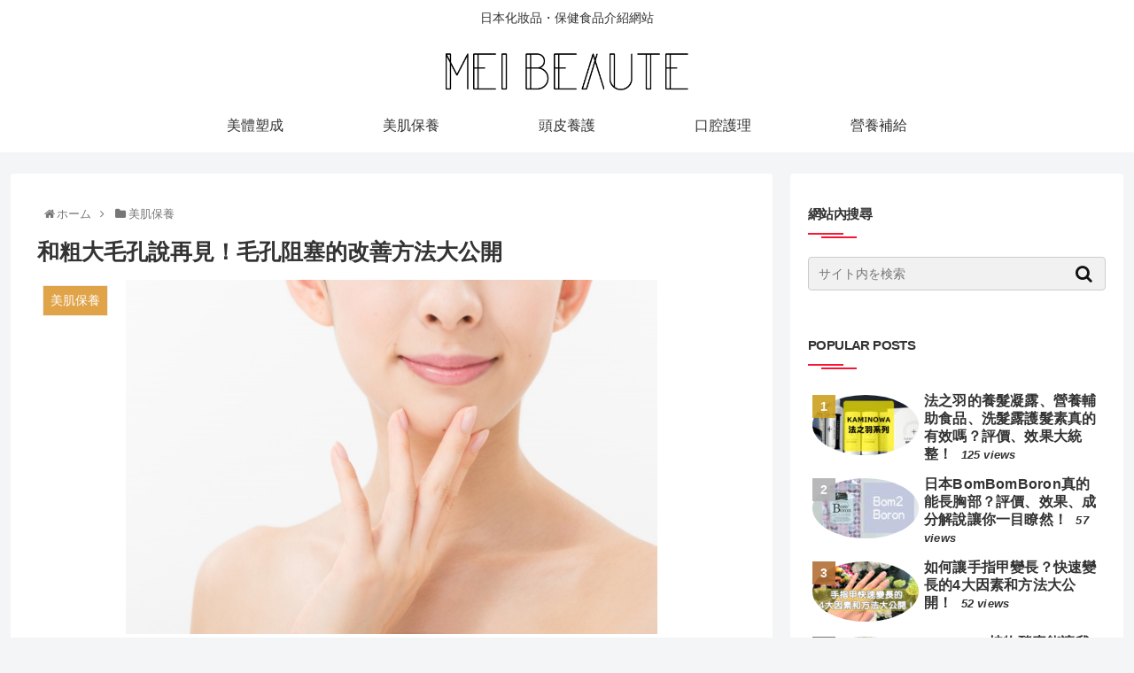

--- FILE ---
content_type: text/html; charset=UTF-8
request_url: https://mei-beaute.com/pore_care/
body_size: 32478
content:
<!doctype html><html lang="ja"><head><meta charset="utf-8"><meta http-equiv="X-UA-Compatible" content="IE=edge"><meta name="viewport" content="width=device-width, initial-scale=1.0, viewport-fit=cover"/> <!-- Other Analytics --> <!-- Global site tag (gtag.js) - Google Analytics --> <script async src="https://www.googletagmanager.com/gtag/js?id=UA-126055229-15"></script> <script>window.dataLayer = window.dataLayer || [];
  function gtag(){dataLayer.push(arguments);}
  gtag('js', new Date());

  gtag('config', 'UA-126055229-15');
  gtag('config', 'G-2EKYDHL4SL');</script> <!-- ADSense アドセンス--> <script async src="https://pagead2.googlesyndication.com/pagead/js/adsbygoogle.js?client=ca-pub-1191444986913548"
     crossorigin="anonymous"></script> <!-- /Other Analytics --><title>和粗大毛孔說再見！～由今天便能開始的改善方法～  |  美人守則~mei-beaute.com~</title><meta name='robots' content='max-image-preview:large' /><style>img:is([sizes="auto" i], [sizes^="auto," i]) { contain-intrinsic-size: 3000px 1500px }</style><!-- OGP --><meta property="og:type" content="article"><meta property="og:description" content="粗大的毛孔一直都是很多女生的困擾…不想再用化妝品來遮掩，而是想徹底改善這個問題?那你一定要看看由小編介紹的「由今天便能實踐的毛孔改善法」！"><meta property="og:title" content="和粗大毛孔說再見！毛孔阻塞的改善方法大公開"><meta property="og:url" content="https://mei-beaute.com/pore_care/"><meta property="og:image" content="https://mei-beaute.com/wp-content/uploads/6baca71e3f87c4e0fc22c4e2abf18405_s.jpg"><meta property="og:site_name" content="美人守則~mei-beaute.com~"><meta property="og:locale" content="ja_JP"><meta property="article:published_time" content="2019-12-18T18:30:02+08:00" /><meta property="article:modified_time" content="2021-02-25T18:25:34+08:00" /><meta property="article:section" content="美肌保養"> <!-- /OGP --> <!-- Twitter Card --><meta name="twitter:card" content="summary_large_image"><meta property="twitter:description" content="粗大的毛孔一直都是很多女生的困擾…不想再用化妝品來遮掩，而是想徹底改善這個問題?那你一定要看看由小編介紹的「由今天便能實踐的毛孔改善法」！"><meta property="twitter:title" content="和粗大毛孔說再見！毛孔阻塞的改善方法大公開"><meta property="twitter:url" content="https://mei-beaute.com/pore_care/"><meta name="twitter:image" content="https://mei-beaute.com/wp-content/uploads/6baca71e3f87c4e0fc22c4e2abf18405_s.jpg"><meta name="twitter:domain" content="mei-beaute.com"> <!-- /Twitter Card --><link rel='dns-prefetch' href='//ajax.googleapis.com' /><link rel='dns-prefetch' href='//cdnjs.cloudflare.com' /><link rel="alternate" type="application/rss+xml" title="美人守則~mei-beaute.com~ &raquo; フィード" href="https://mei-beaute.com/feed/" /><link rel="alternate" type="application/rss+xml" title="美人守則~mei-beaute.com~ &raquo; コメントフィード" href="https://mei-beaute.com/comments/feed/" /><link rel='stylesheet' id='cocoon-style-css' href='https://mei-beaute.com/wp-content/themes/cocoon-master/style.css?ver=6.8.3&#038;fver=20200128110835' media='all' /><style id='cocoon-style-inline-css'>@media screen and (max-width:480px){.page-body,.menu-content{font-size:18px}}.header .header-in{min-height:60px}.appeal{background-image:url(https://mei-beaute.com/wp-content/uploads/try4-01.jpg)}.appeal .appeal-in{min-height:200px}.cat-label.cat-label-50,.cat-link.cat-link-50{background-color:#8224e3;color:#fff}.cat-label.cat-label-51,.cat-link.cat-link-51{background-color:#d33;color:#fff}.cat-label.cat-label-48,.cat-link.cat-link-48{background-color:#d93;color:#fff}.cat-label.cat-label-47,.cat-link.cat-link-47{background-color:#1e73be;color:#fff}.cat-label.cat-label-49,.cat-link.cat-link-49{background-color:#55a834;color:#fff}.main{width:860px}.sidebar{width:376px}.wrap{width:1256px}@media screen and (max-width:1260px){.wrap{width:auto}.main,.sidebar,.sidebar-left .main,.sidebar-left .sidebar{margin:0 .5%}.main{width:67%}.sidebar{padding:10px;width:30%}.entry-card-thumb{width:38%}.entry-card-content{margin-left:40%}}body::after{content:url(https://mei-beaute.com/wp-content/themes/cocoon-master/lib/analytics/access.php?post_id=3730&post_type=post);visibility:hidden;position:absolute;bottom:0;right:0;width:1px;height:1px;overflow:hidden}.logo-header img{height:60px;width:auto}.logo-header img{width:280px;height:auto}@media screen and (max-width:834px){.header div.header-in{min-height:30px}}.toc-checkbox{display:none}.toc-content{visibility:hidden;height:0;opacity:.2;transition:all .5s ease-out}.toc-checkbox:checked~.toc-content{visibility:visible;padding-top:.6em;height:100%;opacity:1}.toc-title::after{content:'[顯示目錄]';margin-left:.5em;cursor:pointer;font-size:.8em}.toc-title:hover::after{text-decoration:underline}.toc-checkbox:checked+.toc-title::after{content:'[隱藏目錄]'}.eye-catch-wrap{justify-content:center}.eye-catch{width:100%}.eye-catch img,.eye-catch amp-img{width:100%;min-width:100%;display:block}#respond{display:none}.entry-content>*,.demo .entry-content p{line-height:1.8}.entry-content>*,.demo .entry-content p{margin-top:1.4em;margin-bottom:1.4em}.entry-content>.micro-top{margin-bottom:-1.54em}.entry-content>.micro-balloon{margin-bottom:-1.12em}.entry-content>.micro-bottom{margin-top:-1.54em}.entry-content>.micro-bottom.micro-balloon{margin-top:-1.12em;margin-bottom:1.4em}.blank-box.bb-key-color{border-color:#19448e}.iic-key-color li::before{color:#19448e}.blank-box.bb-tab.bb-key-color::before{background-color:#19448e}.tb-key-color .toggle-button{border:1px solid #19448e;background:#19448e;color:#fff}.tb-key-color .toggle-button::before{color:#ccc}.tb-key-color .toggle-checkbox:checked~.toggle-content{border-color:#19448e}.cb-key-color.caption-box{border-color:#19448e}.cb-key-color .caption-box-label{background-color:#19448e;color:#fff}.tcb-key-color .tab-caption-box-label{background-color:#19448e;color:#fff}.tcb-key-color .tab-caption-box-content{border-color:#19448e}.lb-key-color .label-box-content{border-color:#19448e}.mc-key-color{background-color:#19448e;color:#fff;border:0}.mc-key-color.micro-bottom::after{border-bottom-color:#19448e;border-top-color:transparent}.mc-key-color::before{border-top-color:transparent;border-bottom-color:transparent}.mc-key-color::after{border-top-color:#19448e}.btn-key-color,.btn-wrap.btn-wrap-key-color>a{background-color:#19448e}.has-text-color.has-key-color-color{color:#19448e}.has-background.has-key-color-background-color{background-color:#19448e}.article.page-body,body#tinymce.wp-editor{background-color:#fff}.article.page-body,.editor-post-title__block .editor-post-title__input,body#tinymce.wp-editor{color:#333}.main .has-key-color-background-color{background-color:#19448e}.main .has-key-color-color{color:#19448e}.main .has-key-color-border-color{border-color:#19448e}.btn-wrap.has-key-color-background-color>a{background-color:#19448e}.btn-wrap.has-key-color-color>a{color:#19448e}.btn-wrap.has-key-color-border-color>a{border-color:#19448e}.bb-tab.has-key-color-border-color .bb-label{background-color:#19448e}.toggle-wrap.has-key-color-border-color .toggle-button{background-color:#19448e}.toggle-wrap.has-key-color-border-color .toggle-button,.toggle-wrap.has-key-color-border-color .toggle-content{border-color:#19448e}.iconlist-box.has-key-color-icon-color li::before{color:#19448e}.micro-balloon.has-key-color-background-color{background-color:#19448e;border-color:transparent}.micro-balloon.has-key-color-background-color.micro-bottom::after{border-bottom-color:#19448e;border-top-color:transparent}.micro-balloon.has-key-color-background-color::before{border-top-color:transparent;border-bottom-color:transparent}.micro-balloon.has-key-color-background-color::after{border-top-color:#19448e}.micro-balloon.has-border-color.has-key-color-border-color{border-color:#19448e}.micro-balloon.micro-top.has-key-color-border-color::before{border-top-color:#19448e}.micro-balloon.micro-bottom.has-key-color-border-color::before{border-bottom-color:#19448e}.caption-box.has-key-color-border-color .box-label{background-color:#19448e}.tab-caption-box.has-key-color-border-color .box-label{background-color:#19448e}.tab-caption-box.has-key-color-border-color .box-content{border-color:#19448e}.tab-caption-box.has-key-color-background-color .box-content{background-color:#19448e}.label-box.has-key-color-border-color .box-content{border-color:#19448e}.label-box.has-key-color-background-color .box-content{background-color:#19448e}.sbp-l .speech-balloon.has-key-color-border-color::before{border-right-color:#19448e}.sbp-r .speech-balloon.has-key-color-border-color::before{border-left-color:#19448e}.sbp-l .speech-balloon.has-key-color-background-color::after{border-right-color:#19448e}.sbp-r .speech-balloon.has-key-color-background-color::after{border-left-color:#19448e}.sbs-line.sbp-r .speech-balloon.has-key-color-background-color{background-color:#19448e}.sbs-line.sbp-r .speech-balloon.has-key-color-border-color{border-color:#19448e}.speech-wrap.sbs-think .speech-balloon.has-key-color-border-color::before,.speech-wrap.sbs-think .speech-balloon.has-key-color-border-color::after{border-color:#19448e}.sbs-think .speech-balloon.has-key-color-background-color::before,.sbs-think .speech-balloon.has-key-color-background-color::after{background-color:#19448e}.timeline-box.has-key-color-point-color .timeline-item::before{background-color:#19448e}.main .has-red-background-color{background-color:#e60033}.main .has-red-color{color:#e60033}.main .has-red-border-color{border-color:#e60033}.btn-wrap.has-red-background-color>a{background-color:#e60033}.btn-wrap.has-red-color>a{color:#e60033}.btn-wrap.has-red-border-color>a{border-color:#e60033}.bb-tab.has-red-border-color .bb-label{background-color:#e60033}.toggle-wrap.has-red-border-color .toggle-button{background-color:#e60033}.toggle-wrap.has-red-border-color .toggle-button,.toggle-wrap.has-red-border-color .toggle-content{border-color:#e60033}.iconlist-box.has-red-icon-color li::before{color:#e60033}.micro-balloon.has-red-background-color{background-color:#e60033;border-color:transparent}.micro-balloon.has-red-background-color.micro-bottom::after{border-bottom-color:#e60033;border-top-color:transparent}.micro-balloon.has-red-background-color::before{border-top-color:transparent;border-bottom-color:transparent}.micro-balloon.has-red-background-color::after{border-top-color:#e60033}.micro-balloon.has-border-color.has-red-border-color{border-color:#e60033}.micro-balloon.micro-top.has-red-border-color::before{border-top-color:#e60033}.micro-balloon.micro-bottom.has-red-border-color::before{border-bottom-color:#e60033}.caption-box.has-red-border-color .box-label{background-color:#e60033}.tab-caption-box.has-red-border-color .box-label{background-color:#e60033}.tab-caption-box.has-red-border-color .box-content{border-color:#e60033}.tab-caption-box.has-red-background-color .box-content{background-color:#e60033}.label-box.has-red-border-color .box-content{border-color:#e60033}.label-box.has-red-background-color .box-content{background-color:#e60033}.sbp-l .speech-balloon.has-red-border-color::before{border-right-color:#e60033}.sbp-r .speech-balloon.has-red-border-color::before{border-left-color:#e60033}.sbp-l .speech-balloon.has-red-background-color::after{border-right-color:#e60033}.sbp-r .speech-balloon.has-red-background-color::after{border-left-color:#e60033}.sbs-line.sbp-r .speech-balloon.has-red-background-color{background-color:#e60033}.sbs-line.sbp-r .speech-balloon.has-red-border-color{border-color:#e60033}.speech-wrap.sbs-think .speech-balloon.has-red-border-color::before,.speech-wrap.sbs-think .speech-balloon.has-red-border-color::after{border-color:#e60033}.sbs-think .speech-balloon.has-red-background-color::before,.sbs-think .speech-balloon.has-red-background-color::after{background-color:#e60033}.timeline-box.has-red-point-color .timeline-item::before{background-color:#e60033}.main .has-pink-background-color{background-color:#e95295}.main .has-pink-color{color:#e95295}.main .has-pink-border-color{border-color:#e95295}.btn-wrap.has-pink-background-color>a{background-color:#e95295}.btn-wrap.has-pink-color>a{color:#e95295}.btn-wrap.has-pink-border-color>a{border-color:#e95295}.bb-tab.has-pink-border-color .bb-label{background-color:#e95295}.toggle-wrap.has-pink-border-color .toggle-button{background-color:#e95295}.toggle-wrap.has-pink-border-color .toggle-button,.toggle-wrap.has-pink-border-color .toggle-content{border-color:#e95295}.iconlist-box.has-pink-icon-color li::before{color:#e95295}.micro-balloon.has-pink-background-color{background-color:#e95295;border-color:transparent}.micro-balloon.has-pink-background-color.micro-bottom::after{border-bottom-color:#e95295;border-top-color:transparent}.micro-balloon.has-pink-background-color::before{border-top-color:transparent;border-bottom-color:transparent}.micro-balloon.has-pink-background-color::after{border-top-color:#e95295}.micro-balloon.has-border-color.has-pink-border-color{border-color:#e95295}.micro-balloon.micro-top.has-pink-border-color::before{border-top-color:#e95295}.micro-balloon.micro-bottom.has-pink-border-color::before{border-bottom-color:#e95295}.caption-box.has-pink-border-color .box-label{background-color:#e95295}.tab-caption-box.has-pink-border-color .box-label{background-color:#e95295}.tab-caption-box.has-pink-border-color .box-content{border-color:#e95295}.tab-caption-box.has-pink-background-color .box-content{background-color:#e95295}.label-box.has-pink-border-color .box-content{border-color:#e95295}.label-box.has-pink-background-color .box-content{background-color:#e95295}.sbp-l .speech-balloon.has-pink-border-color::before{border-right-color:#e95295}.sbp-r .speech-balloon.has-pink-border-color::before{border-left-color:#e95295}.sbp-l .speech-balloon.has-pink-background-color::after{border-right-color:#e95295}.sbp-r .speech-balloon.has-pink-background-color::after{border-left-color:#e95295}.sbs-line.sbp-r .speech-balloon.has-pink-background-color{background-color:#e95295}.sbs-line.sbp-r .speech-balloon.has-pink-border-color{border-color:#e95295}.speech-wrap.sbs-think .speech-balloon.has-pink-border-color::before,.speech-wrap.sbs-think .speech-balloon.has-pink-border-color::after{border-color:#e95295}.sbs-think .speech-balloon.has-pink-background-color::before,.sbs-think .speech-balloon.has-pink-background-color::after{background-color:#e95295}.timeline-box.has-pink-point-color .timeline-item::before{background-color:#e95295}.main .has-purple-background-color{background-color:#884898}.main .has-purple-color{color:#884898}.main .has-purple-border-color{border-color:#884898}.btn-wrap.has-purple-background-color>a{background-color:#884898}.btn-wrap.has-purple-color>a{color:#884898}.btn-wrap.has-purple-border-color>a{border-color:#884898}.bb-tab.has-purple-border-color .bb-label{background-color:#884898}.toggle-wrap.has-purple-border-color .toggle-button{background-color:#884898}.toggle-wrap.has-purple-border-color .toggle-button,.toggle-wrap.has-purple-border-color .toggle-content{border-color:#884898}.iconlist-box.has-purple-icon-color li::before{color:#884898}.micro-balloon.has-purple-background-color{background-color:#884898;border-color:transparent}.micro-balloon.has-purple-background-color.micro-bottom::after{border-bottom-color:#884898;border-top-color:transparent}.micro-balloon.has-purple-background-color::before{border-top-color:transparent;border-bottom-color:transparent}.micro-balloon.has-purple-background-color::after{border-top-color:#884898}.micro-balloon.has-border-color.has-purple-border-color{border-color:#884898}.micro-balloon.micro-top.has-purple-border-color::before{border-top-color:#884898}.micro-balloon.micro-bottom.has-purple-border-color::before{border-bottom-color:#884898}.caption-box.has-purple-border-color .box-label{background-color:#884898}.tab-caption-box.has-purple-border-color .box-label{background-color:#884898}.tab-caption-box.has-purple-border-color .box-content{border-color:#884898}.tab-caption-box.has-purple-background-color .box-content{background-color:#884898}.label-box.has-purple-border-color .box-content{border-color:#884898}.label-box.has-purple-background-color .box-content{background-color:#884898}.sbp-l .speech-balloon.has-purple-border-color::before{border-right-color:#884898}.sbp-r .speech-balloon.has-purple-border-color::before{border-left-color:#884898}.sbp-l .speech-balloon.has-purple-background-color::after{border-right-color:#884898}.sbp-r .speech-balloon.has-purple-background-color::after{border-left-color:#884898}.sbs-line.sbp-r .speech-balloon.has-purple-background-color{background-color:#884898}.sbs-line.sbp-r .speech-balloon.has-purple-border-color{border-color:#884898}.speech-wrap.sbs-think .speech-balloon.has-purple-border-color::before,.speech-wrap.sbs-think .speech-balloon.has-purple-border-color::after{border-color:#884898}.sbs-think .speech-balloon.has-purple-background-color::before,.sbs-think .speech-balloon.has-purple-background-color::after{background-color:#884898}.timeline-box.has-purple-point-color .timeline-item::before{background-color:#884898}.main .has-deep-background-color{background-color:#55295b}.main .has-deep-color{color:#55295b}.main .has-deep-border-color{border-color:#55295b}.btn-wrap.has-deep-background-color>a{background-color:#55295b}.btn-wrap.has-deep-color>a{color:#55295b}.btn-wrap.has-deep-border-color>a{border-color:#55295b}.bb-tab.has-deep-border-color .bb-label{background-color:#55295b}.toggle-wrap.has-deep-border-color .toggle-button{background-color:#55295b}.toggle-wrap.has-deep-border-color .toggle-button,.toggle-wrap.has-deep-border-color .toggle-content{border-color:#55295b}.iconlist-box.has-deep-icon-color li::before{color:#55295b}.micro-balloon.has-deep-background-color{background-color:#55295b;border-color:transparent}.micro-balloon.has-deep-background-color.micro-bottom::after{border-bottom-color:#55295b;border-top-color:transparent}.micro-balloon.has-deep-background-color::before{border-top-color:transparent;border-bottom-color:transparent}.micro-balloon.has-deep-background-color::after{border-top-color:#55295b}.micro-balloon.has-border-color.has-deep-border-color{border-color:#55295b}.micro-balloon.micro-top.has-deep-border-color::before{border-top-color:#55295b}.micro-balloon.micro-bottom.has-deep-border-color::before{border-bottom-color:#55295b}.caption-box.has-deep-border-color .box-label{background-color:#55295b}.tab-caption-box.has-deep-border-color .box-label{background-color:#55295b}.tab-caption-box.has-deep-border-color .box-content{border-color:#55295b}.tab-caption-box.has-deep-background-color .box-content{background-color:#55295b}.label-box.has-deep-border-color .box-content{border-color:#55295b}.label-box.has-deep-background-color .box-content{background-color:#55295b}.sbp-l .speech-balloon.has-deep-border-color::before{border-right-color:#55295b}.sbp-r .speech-balloon.has-deep-border-color::before{border-left-color:#55295b}.sbp-l .speech-balloon.has-deep-background-color::after{border-right-color:#55295b}.sbp-r .speech-balloon.has-deep-background-color::after{border-left-color:#55295b}.sbs-line.sbp-r .speech-balloon.has-deep-background-color{background-color:#55295b}.sbs-line.sbp-r .speech-balloon.has-deep-border-color{border-color:#55295b}.speech-wrap.sbs-think .speech-balloon.has-deep-border-color::before,.speech-wrap.sbs-think .speech-balloon.has-deep-border-color::after{border-color:#55295b}.sbs-think .speech-balloon.has-deep-background-color::before,.sbs-think .speech-balloon.has-deep-background-color::after{background-color:#55295b}.timeline-box.has-deep-point-color .timeline-item::before{background-color:#55295b}.main .has-indigo-background-color{background-color:#1e50a2}.main .has-indigo-color{color:#1e50a2}.main .has-indigo-border-color{border-color:#1e50a2}.btn-wrap.has-indigo-background-color>a{background-color:#1e50a2}.btn-wrap.has-indigo-color>a{color:#1e50a2}.btn-wrap.has-indigo-border-color>a{border-color:#1e50a2}.bb-tab.has-indigo-border-color .bb-label{background-color:#1e50a2}.toggle-wrap.has-indigo-border-color .toggle-button{background-color:#1e50a2}.toggle-wrap.has-indigo-border-color .toggle-button,.toggle-wrap.has-indigo-border-color .toggle-content{border-color:#1e50a2}.iconlist-box.has-indigo-icon-color li::before{color:#1e50a2}.micro-balloon.has-indigo-background-color{background-color:#1e50a2;border-color:transparent}.micro-balloon.has-indigo-background-color.micro-bottom::after{border-bottom-color:#1e50a2;border-top-color:transparent}.micro-balloon.has-indigo-background-color::before{border-top-color:transparent;border-bottom-color:transparent}.micro-balloon.has-indigo-background-color::after{border-top-color:#1e50a2}.micro-balloon.has-border-color.has-indigo-border-color{border-color:#1e50a2}.micro-balloon.micro-top.has-indigo-border-color::before{border-top-color:#1e50a2}.micro-balloon.micro-bottom.has-indigo-border-color::before{border-bottom-color:#1e50a2}.caption-box.has-indigo-border-color .box-label{background-color:#1e50a2}.tab-caption-box.has-indigo-border-color .box-label{background-color:#1e50a2}.tab-caption-box.has-indigo-border-color .box-content{border-color:#1e50a2}.tab-caption-box.has-indigo-background-color .box-content{background-color:#1e50a2}.label-box.has-indigo-border-color .box-content{border-color:#1e50a2}.label-box.has-indigo-background-color .box-content{background-color:#1e50a2}.sbp-l .speech-balloon.has-indigo-border-color::before{border-right-color:#1e50a2}.sbp-r .speech-balloon.has-indigo-border-color::before{border-left-color:#1e50a2}.sbp-l .speech-balloon.has-indigo-background-color::after{border-right-color:#1e50a2}.sbp-r .speech-balloon.has-indigo-background-color::after{border-left-color:#1e50a2}.sbs-line.sbp-r .speech-balloon.has-indigo-background-color{background-color:#1e50a2}.sbs-line.sbp-r .speech-balloon.has-indigo-border-color{border-color:#1e50a2}.speech-wrap.sbs-think .speech-balloon.has-indigo-border-color::before,.speech-wrap.sbs-think .speech-balloon.has-indigo-border-color::after{border-color:#1e50a2}.sbs-think .speech-balloon.has-indigo-background-color::before,.sbs-think .speech-balloon.has-indigo-background-color::after{background-color:#1e50a2}.timeline-box.has-indigo-point-color .timeline-item::before{background-color:#1e50a2}.main .has-blue-background-color{background-color:#0095d9}.main .has-blue-color{color:#0095d9}.main .has-blue-border-color{border-color:#0095d9}.btn-wrap.has-blue-background-color>a{background-color:#0095d9}.btn-wrap.has-blue-color>a{color:#0095d9}.btn-wrap.has-blue-border-color>a{border-color:#0095d9}.bb-tab.has-blue-border-color .bb-label{background-color:#0095d9}.toggle-wrap.has-blue-border-color .toggle-button{background-color:#0095d9}.toggle-wrap.has-blue-border-color .toggle-button,.toggle-wrap.has-blue-border-color .toggle-content{border-color:#0095d9}.iconlist-box.has-blue-icon-color li::before{color:#0095d9}.micro-balloon.has-blue-background-color{background-color:#0095d9;border-color:transparent}.micro-balloon.has-blue-background-color.micro-bottom::after{border-bottom-color:#0095d9;border-top-color:transparent}.micro-balloon.has-blue-background-color::before{border-top-color:transparent;border-bottom-color:transparent}.micro-balloon.has-blue-background-color::after{border-top-color:#0095d9}.micro-balloon.has-border-color.has-blue-border-color{border-color:#0095d9}.micro-balloon.micro-top.has-blue-border-color::before{border-top-color:#0095d9}.micro-balloon.micro-bottom.has-blue-border-color::before{border-bottom-color:#0095d9}.caption-box.has-blue-border-color .box-label{background-color:#0095d9}.tab-caption-box.has-blue-border-color .box-label{background-color:#0095d9}.tab-caption-box.has-blue-border-color .box-content{border-color:#0095d9}.tab-caption-box.has-blue-background-color .box-content{background-color:#0095d9}.label-box.has-blue-border-color .box-content{border-color:#0095d9}.label-box.has-blue-background-color .box-content{background-color:#0095d9}.sbp-l .speech-balloon.has-blue-border-color::before{border-right-color:#0095d9}.sbp-r .speech-balloon.has-blue-border-color::before{border-left-color:#0095d9}.sbp-l .speech-balloon.has-blue-background-color::after{border-right-color:#0095d9}.sbp-r .speech-balloon.has-blue-background-color::after{border-left-color:#0095d9}.sbs-line.sbp-r .speech-balloon.has-blue-background-color{background-color:#0095d9}.sbs-line.sbp-r .speech-balloon.has-blue-border-color{border-color:#0095d9}.speech-wrap.sbs-think .speech-balloon.has-blue-border-color::before,.speech-wrap.sbs-think .speech-balloon.has-blue-border-color::after{border-color:#0095d9}.sbs-think .speech-balloon.has-blue-background-color::before,.sbs-think .speech-balloon.has-blue-background-color::after{background-color:#0095d9}.timeline-box.has-blue-point-color .timeline-item::before{background-color:#0095d9}.main .has-light-blue-background-color{background-color:#2ca9e1}.main .has-light-blue-color{color:#2ca9e1}.main .has-light-blue-border-color{border-color:#2ca9e1}.btn-wrap.has-light-blue-background-color>a{background-color:#2ca9e1}.btn-wrap.has-light-blue-color>a{color:#2ca9e1}.btn-wrap.has-light-blue-border-color>a{border-color:#2ca9e1}.bb-tab.has-light-blue-border-color .bb-label{background-color:#2ca9e1}.toggle-wrap.has-light-blue-border-color .toggle-button{background-color:#2ca9e1}.toggle-wrap.has-light-blue-border-color .toggle-button,.toggle-wrap.has-light-blue-border-color .toggle-content{border-color:#2ca9e1}.iconlist-box.has-light-blue-icon-color li::before{color:#2ca9e1}.micro-balloon.has-light-blue-background-color{background-color:#2ca9e1;border-color:transparent}.micro-balloon.has-light-blue-background-color.micro-bottom::after{border-bottom-color:#2ca9e1;border-top-color:transparent}.micro-balloon.has-light-blue-background-color::before{border-top-color:transparent;border-bottom-color:transparent}.micro-balloon.has-light-blue-background-color::after{border-top-color:#2ca9e1}.micro-balloon.has-border-color.has-light-blue-border-color{border-color:#2ca9e1}.micro-balloon.micro-top.has-light-blue-border-color::before{border-top-color:#2ca9e1}.micro-balloon.micro-bottom.has-light-blue-border-color::before{border-bottom-color:#2ca9e1}.caption-box.has-light-blue-border-color .box-label{background-color:#2ca9e1}.tab-caption-box.has-light-blue-border-color .box-label{background-color:#2ca9e1}.tab-caption-box.has-light-blue-border-color .box-content{border-color:#2ca9e1}.tab-caption-box.has-light-blue-background-color .box-content{background-color:#2ca9e1}.label-box.has-light-blue-border-color .box-content{border-color:#2ca9e1}.label-box.has-light-blue-background-color .box-content{background-color:#2ca9e1}.sbp-l .speech-balloon.has-light-blue-border-color::before{border-right-color:#2ca9e1}.sbp-r .speech-balloon.has-light-blue-border-color::before{border-left-color:#2ca9e1}.sbp-l .speech-balloon.has-light-blue-background-color::after{border-right-color:#2ca9e1}.sbp-r .speech-balloon.has-light-blue-background-color::after{border-left-color:#2ca9e1}.sbs-line.sbp-r .speech-balloon.has-light-blue-background-color{background-color:#2ca9e1}.sbs-line.sbp-r .speech-balloon.has-light-blue-border-color{border-color:#2ca9e1}.speech-wrap.sbs-think .speech-balloon.has-light-blue-border-color::before,.speech-wrap.sbs-think .speech-balloon.has-light-blue-border-color::after{border-color:#2ca9e1}.sbs-think .speech-balloon.has-light-blue-background-color::before,.sbs-think .speech-balloon.has-light-blue-background-color::after{background-color:#2ca9e1}.timeline-box.has-light-blue-point-color .timeline-item::before{background-color:#2ca9e1}.main .has-cyan-background-color{background-color:#00a3af}.main .has-cyan-color{color:#00a3af}.main .has-cyan-border-color{border-color:#00a3af}.btn-wrap.has-cyan-background-color>a{background-color:#00a3af}.btn-wrap.has-cyan-color>a{color:#00a3af}.btn-wrap.has-cyan-border-color>a{border-color:#00a3af}.bb-tab.has-cyan-border-color .bb-label{background-color:#00a3af}.toggle-wrap.has-cyan-border-color .toggle-button{background-color:#00a3af}.toggle-wrap.has-cyan-border-color .toggle-button,.toggle-wrap.has-cyan-border-color .toggle-content{border-color:#00a3af}.iconlist-box.has-cyan-icon-color li::before{color:#00a3af}.micro-balloon.has-cyan-background-color{background-color:#00a3af;border-color:transparent}.micro-balloon.has-cyan-background-color.micro-bottom::after{border-bottom-color:#00a3af;border-top-color:transparent}.micro-balloon.has-cyan-background-color::before{border-top-color:transparent;border-bottom-color:transparent}.micro-balloon.has-cyan-background-color::after{border-top-color:#00a3af}.micro-balloon.has-border-color.has-cyan-border-color{border-color:#00a3af}.micro-balloon.micro-top.has-cyan-border-color::before{border-top-color:#00a3af}.micro-balloon.micro-bottom.has-cyan-border-color::before{border-bottom-color:#00a3af}.caption-box.has-cyan-border-color .box-label{background-color:#00a3af}.tab-caption-box.has-cyan-border-color .box-label{background-color:#00a3af}.tab-caption-box.has-cyan-border-color .box-content{border-color:#00a3af}.tab-caption-box.has-cyan-background-color .box-content{background-color:#00a3af}.label-box.has-cyan-border-color .box-content{border-color:#00a3af}.label-box.has-cyan-background-color .box-content{background-color:#00a3af}.sbp-l .speech-balloon.has-cyan-border-color::before{border-right-color:#00a3af}.sbp-r .speech-balloon.has-cyan-border-color::before{border-left-color:#00a3af}.sbp-l .speech-balloon.has-cyan-background-color::after{border-right-color:#00a3af}.sbp-r .speech-balloon.has-cyan-background-color::after{border-left-color:#00a3af}.sbs-line.sbp-r .speech-balloon.has-cyan-background-color{background-color:#00a3af}.sbs-line.sbp-r .speech-balloon.has-cyan-border-color{border-color:#00a3af}.speech-wrap.sbs-think .speech-balloon.has-cyan-border-color::before,.speech-wrap.sbs-think .speech-balloon.has-cyan-border-color::after{border-color:#00a3af}.sbs-think .speech-balloon.has-cyan-background-color::before,.sbs-think .speech-balloon.has-cyan-background-color::after{background-color:#00a3af}.timeline-box.has-cyan-point-color .timeline-item::before{background-color:#00a3af}.main .has-teal-background-color{background-color:#007b43}.main .has-teal-color{color:#007b43}.main .has-teal-border-color{border-color:#007b43}.btn-wrap.has-teal-background-color>a{background-color:#007b43}.btn-wrap.has-teal-color>a{color:#007b43}.btn-wrap.has-teal-border-color>a{border-color:#007b43}.bb-tab.has-teal-border-color .bb-label{background-color:#007b43}.toggle-wrap.has-teal-border-color .toggle-button{background-color:#007b43}.toggle-wrap.has-teal-border-color .toggle-button,.toggle-wrap.has-teal-border-color .toggle-content{border-color:#007b43}.iconlist-box.has-teal-icon-color li::before{color:#007b43}.micro-balloon.has-teal-background-color{background-color:#007b43;border-color:transparent}.micro-balloon.has-teal-background-color.micro-bottom::after{border-bottom-color:#007b43;border-top-color:transparent}.micro-balloon.has-teal-background-color::before{border-top-color:transparent;border-bottom-color:transparent}.micro-balloon.has-teal-background-color::after{border-top-color:#007b43}.micro-balloon.has-border-color.has-teal-border-color{border-color:#007b43}.micro-balloon.micro-top.has-teal-border-color::before{border-top-color:#007b43}.micro-balloon.micro-bottom.has-teal-border-color::before{border-bottom-color:#007b43}.caption-box.has-teal-border-color .box-label{background-color:#007b43}.tab-caption-box.has-teal-border-color .box-label{background-color:#007b43}.tab-caption-box.has-teal-border-color .box-content{border-color:#007b43}.tab-caption-box.has-teal-background-color .box-content{background-color:#007b43}.label-box.has-teal-border-color .box-content{border-color:#007b43}.label-box.has-teal-background-color .box-content{background-color:#007b43}.sbp-l .speech-balloon.has-teal-border-color::before{border-right-color:#007b43}.sbp-r .speech-balloon.has-teal-border-color::before{border-left-color:#007b43}.sbp-l .speech-balloon.has-teal-background-color::after{border-right-color:#007b43}.sbp-r .speech-balloon.has-teal-background-color::after{border-left-color:#007b43}.sbs-line.sbp-r .speech-balloon.has-teal-background-color{background-color:#007b43}.sbs-line.sbp-r .speech-balloon.has-teal-border-color{border-color:#007b43}.speech-wrap.sbs-think .speech-balloon.has-teal-border-color::before,.speech-wrap.sbs-think .speech-balloon.has-teal-border-color::after{border-color:#007b43}.sbs-think .speech-balloon.has-teal-background-color::before,.sbs-think .speech-balloon.has-teal-background-color::after{background-color:#007b43}.timeline-box.has-teal-point-color .timeline-item::before{background-color:#007b43}.main .has-green-background-color{background-color:#3eb370}.main .has-green-color{color:#3eb370}.main .has-green-border-color{border-color:#3eb370}.btn-wrap.has-green-background-color>a{background-color:#3eb370}.btn-wrap.has-green-color>a{color:#3eb370}.btn-wrap.has-green-border-color>a{border-color:#3eb370}.bb-tab.has-green-border-color .bb-label{background-color:#3eb370}.toggle-wrap.has-green-border-color .toggle-button{background-color:#3eb370}.toggle-wrap.has-green-border-color .toggle-button,.toggle-wrap.has-green-border-color .toggle-content{border-color:#3eb370}.iconlist-box.has-green-icon-color li::before{color:#3eb370}.micro-balloon.has-green-background-color{background-color:#3eb370;border-color:transparent}.micro-balloon.has-green-background-color.micro-bottom::after{border-bottom-color:#3eb370;border-top-color:transparent}.micro-balloon.has-green-background-color::before{border-top-color:transparent;border-bottom-color:transparent}.micro-balloon.has-green-background-color::after{border-top-color:#3eb370}.micro-balloon.has-border-color.has-green-border-color{border-color:#3eb370}.micro-balloon.micro-top.has-green-border-color::before{border-top-color:#3eb370}.micro-balloon.micro-bottom.has-green-border-color::before{border-bottom-color:#3eb370}.caption-box.has-green-border-color .box-label{background-color:#3eb370}.tab-caption-box.has-green-border-color .box-label{background-color:#3eb370}.tab-caption-box.has-green-border-color .box-content{border-color:#3eb370}.tab-caption-box.has-green-background-color .box-content{background-color:#3eb370}.label-box.has-green-border-color .box-content{border-color:#3eb370}.label-box.has-green-background-color .box-content{background-color:#3eb370}.sbp-l .speech-balloon.has-green-border-color::before{border-right-color:#3eb370}.sbp-r .speech-balloon.has-green-border-color::before{border-left-color:#3eb370}.sbp-l .speech-balloon.has-green-background-color::after{border-right-color:#3eb370}.sbp-r .speech-balloon.has-green-background-color::after{border-left-color:#3eb370}.sbs-line.sbp-r .speech-balloon.has-green-background-color{background-color:#3eb370}.sbs-line.sbp-r .speech-balloon.has-green-border-color{border-color:#3eb370}.speech-wrap.sbs-think .speech-balloon.has-green-border-color::before,.speech-wrap.sbs-think .speech-balloon.has-green-border-color::after{border-color:#3eb370}.sbs-think .speech-balloon.has-green-background-color::before,.sbs-think .speech-balloon.has-green-background-color::after{background-color:#3eb370}.timeline-box.has-green-point-color .timeline-item::before{background-color:#3eb370}.main .has-light-green-background-color{background-color:#8bc34a}.main .has-light-green-color{color:#8bc34a}.main .has-light-green-border-color{border-color:#8bc34a}.btn-wrap.has-light-green-background-color>a{background-color:#8bc34a}.btn-wrap.has-light-green-color>a{color:#8bc34a}.btn-wrap.has-light-green-border-color>a{border-color:#8bc34a}.bb-tab.has-light-green-border-color .bb-label{background-color:#8bc34a}.toggle-wrap.has-light-green-border-color .toggle-button{background-color:#8bc34a}.toggle-wrap.has-light-green-border-color .toggle-button,.toggle-wrap.has-light-green-border-color .toggle-content{border-color:#8bc34a}.iconlist-box.has-light-green-icon-color li::before{color:#8bc34a}.micro-balloon.has-light-green-background-color{background-color:#8bc34a;border-color:transparent}.micro-balloon.has-light-green-background-color.micro-bottom::after{border-bottom-color:#8bc34a;border-top-color:transparent}.micro-balloon.has-light-green-background-color::before{border-top-color:transparent;border-bottom-color:transparent}.micro-balloon.has-light-green-background-color::after{border-top-color:#8bc34a}.micro-balloon.has-border-color.has-light-green-border-color{border-color:#8bc34a}.micro-balloon.micro-top.has-light-green-border-color::before{border-top-color:#8bc34a}.micro-balloon.micro-bottom.has-light-green-border-color::before{border-bottom-color:#8bc34a}.caption-box.has-light-green-border-color .box-label{background-color:#8bc34a}.tab-caption-box.has-light-green-border-color .box-label{background-color:#8bc34a}.tab-caption-box.has-light-green-border-color .box-content{border-color:#8bc34a}.tab-caption-box.has-light-green-background-color .box-content{background-color:#8bc34a}.label-box.has-light-green-border-color .box-content{border-color:#8bc34a}.label-box.has-light-green-background-color .box-content{background-color:#8bc34a}.sbp-l .speech-balloon.has-light-green-border-color::before{border-right-color:#8bc34a}.sbp-r .speech-balloon.has-light-green-border-color::before{border-left-color:#8bc34a}.sbp-l .speech-balloon.has-light-green-background-color::after{border-right-color:#8bc34a}.sbp-r .speech-balloon.has-light-green-background-color::after{border-left-color:#8bc34a}.sbs-line.sbp-r .speech-balloon.has-light-green-background-color{background-color:#8bc34a}.sbs-line.sbp-r .speech-balloon.has-light-green-border-color{border-color:#8bc34a}.speech-wrap.sbs-think .speech-balloon.has-light-green-border-color::before,.speech-wrap.sbs-think .speech-balloon.has-light-green-border-color::after{border-color:#8bc34a}.sbs-think .speech-balloon.has-light-green-background-color::before,.sbs-think .speech-balloon.has-light-green-background-color::after{background-color:#8bc34a}.timeline-box.has-light-green-point-color .timeline-item::before{background-color:#8bc34a}.main .has-lime-background-color{background-color:#c3d825}.main .has-lime-color{color:#c3d825}.main .has-lime-border-color{border-color:#c3d825}.btn-wrap.has-lime-background-color>a{background-color:#c3d825}.btn-wrap.has-lime-color>a{color:#c3d825}.btn-wrap.has-lime-border-color>a{border-color:#c3d825}.bb-tab.has-lime-border-color .bb-label{background-color:#c3d825}.toggle-wrap.has-lime-border-color .toggle-button{background-color:#c3d825}.toggle-wrap.has-lime-border-color .toggle-button,.toggle-wrap.has-lime-border-color .toggle-content{border-color:#c3d825}.iconlist-box.has-lime-icon-color li::before{color:#c3d825}.micro-balloon.has-lime-background-color{background-color:#c3d825;border-color:transparent}.micro-balloon.has-lime-background-color.micro-bottom::after{border-bottom-color:#c3d825;border-top-color:transparent}.micro-balloon.has-lime-background-color::before{border-top-color:transparent;border-bottom-color:transparent}.micro-balloon.has-lime-background-color::after{border-top-color:#c3d825}.micro-balloon.has-border-color.has-lime-border-color{border-color:#c3d825}.micro-balloon.micro-top.has-lime-border-color::before{border-top-color:#c3d825}.micro-balloon.micro-bottom.has-lime-border-color::before{border-bottom-color:#c3d825}.caption-box.has-lime-border-color .box-label{background-color:#c3d825}.tab-caption-box.has-lime-border-color .box-label{background-color:#c3d825}.tab-caption-box.has-lime-border-color .box-content{border-color:#c3d825}.tab-caption-box.has-lime-background-color .box-content{background-color:#c3d825}.label-box.has-lime-border-color .box-content{border-color:#c3d825}.label-box.has-lime-background-color .box-content{background-color:#c3d825}.sbp-l .speech-balloon.has-lime-border-color::before{border-right-color:#c3d825}.sbp-r .speech-balloon.has-lime-border-color::before{border-left-color:#c3d825}.sbp-l .speech-balloon.has-lime-background-color::after{border-right-color:#c3d825}.sbp-r .speech-balloon.has-lime-background-color::after{border-left-color:#c3d825}.sbs-line.sbp-r .speech-balloon.has-lime-background-color{background-color:#c3d825}.sbs-line.sbp-r .speech-balloon.has-lime-border-color{border-color:#c3d825}.speech-wrap.sbs-think .speech-balloon.has-lime-border-color::before,.speech-wrap.sbs-think .speech-balloon.has-lime-border-color::after{border-color:#c3d825}.sbs-think .speech-balloon.has-lime-background-color::before,.sbs-think .speech-balloon.has-lime-background-color::after{background-color:#c3d825}.timeline-box.has-lime-point-color .timeline-item::before{background-color:#c3d825}.main .has-yellow-background-color{background-color:#ffd900}.main .has-yellow-color{color:#ffd900}.main .has-yellow-border-color{border-color:#ffd900}.btn-wrap.has-yellow-background-color>a{background-color:#ffd900}.btn-wrap.has-yellow-color>a{color:#ffd900}.btn-wrap.has-yellow-border-color>a{border-color:#ffd900}.bb-tab.has-yellow-border-color .bb-label{background-color:#ffd900}.toggle-wrap.has-yellow-border-color .toggle-button{background-color:#ffd900}.toggle-wrap.has-yellow-border-color .toggle-button,.toggle-wrap.has-yellow-border-color .toggle-content{border-color:#ffd900}.iconlist-box.has-yellow-icon-color li::before{color:#ffd900}.micro-balloon.has-yellow-background-color{background-color:#ffd900;border-color:transparent}.micro-balloon.has-yellow-background-color.micro-bottom::after{border-bottom-color:#ffd900;border-top-color:transparent}.micro-balloon.has-yellow-background-color::before{border-top-color:transparent;border-bottom-color:transparent}.micro-balloon.has-yellow-background-color::after{border-top-color:#ffd900}.micro-balloon.has-border-color.has-yellow-border-color{border-color:#ffd900}.micro-balloon.micro-top.has-yellow-border-color::before{border-top-color:#ffd900}.micro-balloon.micro-bottom.has-yellow-border-color::before{border-bottom-color:#ffd900}.caption-box.has-yellow-border-color .box-label{background-color:#ffd900}.tab-caption-box.has-yellow-border-color .box-label{background-color:#ffd900}.tab-caption-box.has-yellow-border-color .box-content{border-color:#ffd900}.tab-caption-box.has-yellow-background-color .box-content{background-color:#ffd900}.label-box.has-yellow-border-color .box-content{border-color:#ffd900}.label-box.has-yellow-background-color .box-content{background-color:#ffd900}.sbp-l .speech-balloon.has-yellow-border-color::before{border-right-color:#ffd900}.sbp-r .speech-balloon.has-yellow-border-color::before{border-left-color:#ffd900}.sbp-l .speech-balloon.has-yellow-background-color::after{border-right-color:#ffd900}.sbp-r .speech-balloon.has-yellow-background-color::after{border-left-color:#ffd900}.sbs-line.sbp-r .speech-balloon.has-yellow-background-color{background-color:#ffd900}.sbs-line.sbp-r .speech-balloon.has-yellow-border-color{border-color:#ffd900}.speech-wrap.sbs-think .speech-balloon.has-yellow-border-color::before,.speech-wrap.sbs-think .speech-balloon.has-yellow-border-color::after{border-color:#ffd900}.sbs-think .speech-balloon.has-yellow-background-color::before,.sbs-think .speech-balloon.has-yellow-background-color::after{background-color:#ffd900}.timeline-box.has-yellow-point-color .timeline-item::before{background-color:#ffd900}.main .has-amber-background-color{background-color:#ffc107}.main .has-amber-color{color:#ffc107}.main .has-amber-border-color{border-color:#ffc107}.btn-wrap.has-amber-background-color>a{background-color:#ffc107}.btn-wrap.has-amber-color>a{color:#ffc107}.btn-wrap.has-amber-border-color>a{border-color:#ffc107}.bb-tab.has-amber-border-color .bb-label{background-color:#ffc107}.toggle-wrap.has-amber-border-color .toggle-button{background-color:#ffc107}.toggle-wrap.has-amber-border-color .toggle-button,.toggle-wrap.has-amber-border-color .toggle-content{border-color:#ffc107}.iconlist-box.has-amber-icon-color li::before{color:#ffc107}.micro-balloon.has-amber-background-color{background-color:#ffc107;border-color:transparent}.micro-balloon.has-amber-background-color.micro-bottom::after{border-bottom-color:#ffc107;border-top-color:transparent}.micro-balloon.has-amber-background-color::before{border-top-color:transparent;border-bottom-color:transparent}.micro-balloon.has-amber-background-color::after{border-top-color:#ffc107}.micro-balloon.has-border-color.has-amber-border-color{border-color:#ffc107}.micro-balloon.micro-top.has-amber-border-color::before{border-top-color:#ffc107}.micro-balloon.micro-bottom.has-amber-border-color::before{border-bottom-color:#ffc107}.caption-box.has-amber-border-color .box-label{background-color:#ffc107}.tab-caption-box.has-amber-border-color .box-label{background-color:#ffc107}.tab-caption-box.has-amber-border-color .box-content{border-color:#ffc107}.tab-caption-box.has-amber-background-color .box-content{background-color:#ffc107}.label-box.has-amber-border-color .box-content{border-color:#ffc107}.label-box.has-amber-background-color .box-content{background-color:#ffc107}.sbp-l .speech-balloon.has-amber-border-color::before{border-right-color:#ffc107}.sbp-r .speech-balloon.has-amber-border-color::before{border-left-color:#ffc107}.sbp-l .speech-balloon.has-amber-background-color::after{border-right-color:#ffc107}.sbp-r .speech-balloon.has-amber-background-color::after{border-left-color:#ffc107}.sbs-line.sbp-r .speech-balloon.has-amber-background-color{background-color:#ffc107}.sbs-line.sbp-r .speech-balloon.has-amber-border-color{border-color:#ffc107}.speech-wrap.sbs-think .speech-balloon.has-amber-border-color::before,.speech-wrap.sbs-think .speech-balloon.has-amber-border-color::after{border-color:#ffc107}.sbs-think .speech-balloon.has-amber-background-color::before,.sbs-think .speech-balloon.has-amber-background-color::after{background-color:#ffc107}.timeline-box.has-amber-point-color .timeline-item::before{background-color:#ffc107}.main .has-orange-background-color{background-color:#f39800}.main .has-orange-color{color:#f39800}.main .has-orange-border-color{border-color:#f39800}.btn-wrap.has-orange-background-color>a{background-color:#f39800}.btn-wrap.has-orange-color>a{color:#f39800}.btn-wrap.has-orange-border-color>a{border-color:#f39800}.bb-tab.has-orange-border-color .bb-label{background-color:#f39800}.toggle-wrap.has-orange-border-color .toggle-button{background-color:#f39800}.toggle-wrap.has-orange-border-color .toggle-button,.toggle-wrap.has-orange-border-color .toggle-content{border-color:#f39800}.iconlist-box.has-orange-icon-color li::before{color:#f39800}.micro-balloon.has-orange-background-color{background-color:#f39800;border-color:transparent}.micro-balloon.has-orange-background-color.micro-bottom::after{border-bottom-color:#f39800;border-top-color:transparent}.micro-balloon.has-orange-background-color::before{border-top-color:transparent;border-bottom-color:transparent}.micro-balloon.has-orange-background-color::after{border-top-color:#f39800}.micro-balloon.has-border-color.has-orange-border-color{border-color:#f39800}.micro-balloon.micro-top.has-orange-border-color::before{border-top-color:#f39800}.micro-balloon.micro-bottom.has-orange-border-color::before{border-bottom-color:#f39800}.caption-box.has-orange-border-color .box-label{background-color:#f39800}.tab-caption-box.has-orange-border-color .box-label{background-color:#f39800}.tab-caption-box.has-orange-border-color .box-content{border-color:#f39800}.tab-caption-box.has-orange-background-color .box-content{background-color:#f39800}.label-box.has-orange-border-color .box-content{border-color:#f39800}.label-box.has-orange-background-color .box-content{background-color:#f39800}.sbp-l .speech-balloon.has-orange-border-color::before{border-right-color:#f39800}.sbp-r .speech-balloon.has-orange-border-color::before{border-left-color:#f39800}.sbp-l .speech-balloon.has-orange-background-color::after{border-right-color:#f39800}.sbp-r .speech-balloon.has-orange-background-color::after{border-left-color:#f39800}.sbs-line.sbp-r .speech-balloon.has-orange-background-color{background-color:#f39800}.sbs-line.sbp-r .speech-balloon.has-orange-border-color{border-color:#f39800}.speech-wrap.sbs-think .speech-balloon.has-orange-border-color::before,.speech-wrap.sbs-think .speech-balloon.has-orange-border-color::after{border-color:#f39800}.sbs-think .speech-balloon.has-orange-background-color::before,.sbs-think .speech-balloon.has-orange-background-color::after{background-color:#f39800}.timeline-box.has-orange-point-color .timeline-item::before{background-color:#f39800}.main .has-deep-orange-background-color{background-color:#ea5506}.main .has-deep-orange-color{color:#ea5506}.main .has-deep-orange-border-color{border-color:#ea5506}.btn-wrap.has-deep-orange-background-color>a{background-color:#ea5506}.btn-wrap.has-deep-orange-color>a{color:#ea5506}.btn-wrap.has-deep-orange-border-color>a{border-color:#ea5506}.bb-tab.has-deep-orange-border-color .bb-label{background-color:#ea5506}.toggle-wrap.has-deep-orange-border-color .toggle-button{background-color:#ea5506}.toggle-wrap.has-deep-orange-border-color .toggle-button,.toggle-wrap.has-deep-orange-border-color .toggle-content{border-color:#ea5506}.iconlist-box.has-deep-orange-icon-color li::before{color:#ea5506}.micro-balloon.has-deep-orange-background-color{background-color:#ea5506;border-color:transparent}.micro-balloon.has-deep-orange-background-color.micro-bottom::after{border-bottom-color:#ea5506;border-top-color:transparent}.micro-balloon.has-deep-orange-background-color::before{border-top-color:transparent;border-bottom-color:transparent}.micro-balloon.has-deep-orange-background-color::after{border-top-color:#ea5506}.micro-balloon.has-border-color.has-deep-orange-border-color{border-color:#ea5506}.micro-balloon.micro-top.has-deep-orange-border-color::before{border-top-color:#ea5506}.micro-balloon.micro-bottom.has-deep-orange-border-color::before{border-bottom-color:#ea5506}.caption-box.has-deep-orange-border-color .box-label{background-color:#ea5506}.tab-caption-box.has-deep-orange-border-color .box-label{background-color:#ea5506}.tab-caption-box.has-deep-orange-border-color .box-content{border-color:#ea5506}.tab-caption-box.has-deep-orange-background-color .box-content{background-color:#ea5506}.label-box.has-deep-orange-border-color .box-content{border-color:#ea5506}.label-box.has-deep-orange-background-color .box-content{background-color:#ea5506}.sbp-l .speech-balloon.has-deep-orange-border-color::before{border-right-color:#ea5506}.sbp-r .speech-balloon.has-deep-orange-border-color::before{border-left-color:#ea5506}.sbp-l .speech-balloon.has-deep-orange-background-color::after{border-right-color:#ea5506}.sbp-r .speech-balloon.has-deep-orange-background-color::after{border-left-color:#ea5506}.sbs-line.sbp-r .speech-balloon.has-deep-orange-background-color{background-color:#ea5506}.sbs-line.sbp-r .speech-balloon.has-deep-orange-border-color{border-color:#ea5506}.speech-wrap.sbs-think .speech-balloon.has-deep-orange-border-color::before,.speech-wrap.sbs-think .speech-balloon.has-deep-orange-border-color::after{border-color:#ea5506}.sbs-think .speech-balloon.has-deep-orange-background-color::before,.sbs-think .speech-balloon.has-deep-orange-background-color::after{background-color:#ea5506}.timeline-box.has-deep-orange-point-color .timeline-item::before{background-color:#ea5506}.main .has-brown-background-color{background-color:#954e2a}.main .has-brown-color{color:#954e2a}.main .has-brown-border-color{border-color:#954e2a}.btn-wrap.has-brown-background-color>a{background-color:#954e2a}.btn-wrap.has-brown-color>a{color:#954e2a}.btn-wrap.has-brown-border-color>a{border-color:#954e2a}.bb-tab.has-brown-border-color .bb-label{background-color:#954e2a}.toggle-wrap.has-brown-border-color .toggle-button{background-color:#954e2a}.toggle-wrap.has-brown-border-color .toggle-button,.toggle-wrap.has-brown-border-color .toggle-content{border-color:#954e2a}.iconlist-box.has-brown-icon-color li::before{color:#954e2a}.micro-balloon.has-brown-background-color{background-color:#954e2a;border-color:transparent}.micro-balloon.has-brown-background-color.micro-bottom::after{border-bottom-color:#954e2a;border-top-color:transparent}.micro-balloon.has-brown-background-color::before{border-top-color:transparent;border-bottom-color:transparent}.micro-balloon.has-brown-background-color::after{border-top-color:#954e2a}.micro-balloon.has-border-color.has-brown-border-color{border-color:#954e2a}.micro-balloon.micro-top.has-brown-border-color::before{border-top-color:#954e2a}.micro-balloon.micro-bottom.has-brown-border-color::before{border-bottom-color:#954e2a}.caption-box.has-brown-border-color .box-label{background-color:#954e2a}.tab-caption-box.has-brown-border-color .box-label{background-color:#954e2a}.tab-caption-box.has-brown-border-color .box-content{border-color:#954e2a}.tab-caption-box.has-brown-background-color .box-content{background-color:#954e2a}.label-box.has-brown-border-color .box-content{border-color:#954e2a}.label-box.has-brown-background-color .box-content{background-color:#954e2a}.sbp-l .speech-balloon.has-brown-border-color::before{border-right-color:#954e2a}.sbp-r .speech-balloon.has-brown-border-color::before{border-left-color:#954e2a}.sbp-l .speech-balloon.has-brown-background-color::after{border-right-color:#954e2a}.sbp-r .speech-balloon.has-brown-background-color::after{border-left-color:#954e2a}.sbs-line.sbp-r .speech-balloon.has-brown-background-color{background-color:#954e2a}.sbs-line.sbp-r .speech-balloon.has-brown-border-color{border-color:#954e2a}.speech-wrap.sbs-think .speech-balloon.has-brown-border-color::before,.speech-wrap.sbs-think .speech-balloon.has-brown-border-color::after{border-color:#954e2a}.sbs-think .speech-balloon.has-brown-background-color::before,.sbs-think .speech-balloon.has-brown-background-color::after{background-color:#954e2a}.timeline-box.has-brown-point-color .timeline-item::before{background-color:#954e2a}.main .has-grey-background-color{background-color:#949495}.main .has-grey-color{color:#949495}.main .has-grey-border-color{border-color:#949495}.btn-wrap.has-grey-background-color>a{background-color:#949495}.btn-wrap.has-grey-color>a{color:#949495}.btn-wrap.has-grey-border-color>a{border-color:#949495}.bb-tab.has-grey-border-color .bb-label{background-color:#949495}.toggle-wrap.has-grey-border-color .toggle-button{background-color:#949495}.toggle-wrap.has-grey-border-color .toggle-button,.toggle-wrap.has-grey-border-color .toggle-content{border-color:#949495}.iconlist-box.has-grey-icon-color li::before{color:#949495}.micro-balloon.has-grey-background-color{background-color:#949495;border-color:transparent}.micro-balloon.has-grey-background-color.micro-bottom::after{border-bottom-color:#949495;border-top-color:transparent}.micro-balloon.has-grey-background-color::before{border-top-color:transparent;border-bottom-color:transparent}.micro-balloon.has-grey-background-color::after{border-top-color:#949495}.micro-balloon.has-border-color.has-grey-border-color{border-color:#949495}.micro-balloon.micro-top.has-grey-border-color::before{border-top-color:#949495}.micro-balloon.micro-bottom.has-grey-border-color::before{border-bottom-color:#949495}.caption-box.has-grey-border-color .box-label{background-color:#949495}.tab-caption-box.has-grey-border-color .box-label{background-color:#949495}.tab-caption-box.has-grey-border-color .box-content{border-color:#949495}.tab-caption-box.has-grey-background-color .box-content{background-color:#949495}.label-box.has-grey-border-color .box-content{border-color:#949495}.label-box.has-grey-background-color .box-content{background-color:#949495}.sbp-l .speech-balloon.has-grey-border-color::before{border-right-color:#949495}.sbp-r .speech-balloon.has-grey-border-color::before{border-left-color:#949495}.sbp-l .speech-balloon.has-grey-background-color::after{border-right-color:#949495}.sbp-r .speech-balloon.has-grey-background-color::after{border-left-color:#949495}.sbs-line.sbp-r .speech-balloon.has-grey-background-color{background-color:#949495}.sbs-line.sbp-r .speech-balloon.has-grey-border-color{border-color:#949495}.speech-wrap.sbs-think .speech-balloon.has-grey-border-color::before,.speech-wrap.sbs-think .speech-balloon.has-grey-border-color::after{border-color:#949495}.sbs-think .speech-balloon.has-grey-background-color::before,.sbs-think .speech-balloon.has-grey-background-color::after{background-color:#949495}.timeline-box.has-grey-point-color .timeline-item::before{background-color:#949495}.main .has-black-background-color{background-color:#333}.main .has-black-color{color:#333}.main .has-black-border-color{border-color:#333}.btn-wrap.has-black-background-color>a{background-color:#333}.btn-wrap.has-black-color>a{color:#333}.btn-wrap.has-black-border-color>a{border-color:#333}.bb-tab.has-black-border-color .bb-label{background-color:#333}.toggle-wrap.has-black-border-color .toggle-button{background-color:#333}.toggle-wrap.has-black-border-color .toggle-button,.toggle-wrap.has-black-border-color .toggle-content{border-color:#333}.iconlist-box.has-black-icon-color li::before{color:#333}.micro-balloon.has-black-background-color{background-color:#333;border-color:transparent}.micro-balloon.has-black-background-color.micro-bottom::after{border-bottom-color:#333;border-top-color:transparent}.micro-balloon.has-black-background-color::before{border-top-color:transparent;border-bottom-color:transparent}.micro-balloon.has-black-background-color::after{border-top-color:#333}.micro-balloon.has-border-color.has-black-border-color{border-color:#333}.micro-balloon.micro-top.has-black-border-color::before{border-top-color:#333}.micro-balloon.micro-bottom.has-black-border-color::before{border-bottom-color:#333}.caption-box.has-black-border-color .box-label{background-color:#333}.tab-caption-box.has-black-border-color .box-label{background-color:#333}.tab-caption-box.has-black-border-color .box-content{border-color:#333}.tab-caption-box.has-black-background-color .box-content{background-color:#333}.label-box.has-black-border-color .box-content{border-color:#333}.label-box.has-black-background-color .box-content{background-color:#333}.sbp-l .speech-balloon.has-black-border-color::before{border-right-color:#333}.sbp-r .speech-balloon.has-black-border-color::before{border-left-color:#333}.sbp-l .speech-balloon.has-black-background-color::after{border-right-color:#333}.sbp-r .speech-balloon.has-black-background-color::after{border-left-color:#333}.sbs-line.sbp-r .speech-balloon.has-black-background-color{background-color:#333}.sbs-line.sbp-r .speech-balloon.has-black-border-color{border-color:#333}.speech-wrap.sbs-think .speech-balloon.has-black-border-color::before,.speech-wrap.sbs-think .speech-balloon.has-black-border-color::after{border-color:#333}.sbs-think .speech-balloon.has-black-background-color::before,.sbs-think .speech-balloon.has-black-background-color::after{background-color:#333}.timeline-box.has-black-point-color .timeline-item::before{background-color:#333}.main .has-white-background-color{background-color:#fff}.main .has-white-color{color:#fff}.main .has-white-border-color{border-color:#fff}.btn-wrap.has-white-background-color>a{background-color:#fff}.btn-wrap.has-white-color>a{color:#fff}.btn-wrap.has-white-border-color>a{border-color:#fff}.bb-tab.has-white-border-color .bb-label{background-color:#fff}.toggle-wrap.has-white-border-color .toggle-button{background-color:#fff}.toggle-wrap.has-white-border-color .toggle-button,.toggle-wrap.has-white-border-color .toggle-content{border-color:#fff}.iconlist-box.has-white-icon-color li::before{color:#fff}.micro-balloon.has-white-background-color{background-color:#fff;border-color:transparent}.micro-balloon.has-white-background-color.micro-bottom::after{border-bottom-color:#fff;border-top-color:transparent}.micro-balloon.has-white-background-color::before{border-top-color:transparent;border-bottom-color:transparent}.micro-balloon.has-white-background-color::after{border-top-color:#fff}.micro-balloon.has-border-color.has-white-border-color{border-color:#fff}.micro-balloon.micro-top.has-white-border-color::before{border-top-color:#fff}.micro-balloon.micro-bottom.has-white-border-color::before{border-bottom-color:#fff}.caption-box.has-white-border-color .box-label{background-color:#fff}.tab-caption-box.has-white-border-color .box-label{background-color:#fff}.tab-caption-box.has-white-border-color .box-content{border-color:#fff}.tab-caption-box.has-white-background-color .box-content{background-color:#fff}.label-box.has-white-border-color .box-content{border-color:#fff}.label-box.has-white-background-color .box-content{background-color:#fff}.sbp-l .speech-balloon.has-white-border-color::before{border-right-color:#fff}.sbp-r .speech-balloon.has-white-border-color::before{border-left-color:#fff}.sbp-l .speech-balloon.has-white-background-color::after{border-right-color:#fff}.sbp-r .speech-balloon.has-white-background-color::after{border-left-color:#fff}.sbs-line.sbp-r .speech-balloon.has-white-background-color{background-color:#fff}.sbs-line.sbp-r .speech-balloon.has-white-border-color{border-color:#fff}.speech-wrap.sbs-think .speech-balloon.has-white-border-color::before,.speech-wrap.sbs-think .speech-balloon.has-white-border-color::after{border-color:#fff}.sbs-think .speech-balloon.has-white-background-color::before,.sbs-think .speech-balloon.has-white-background-color::after{background-color:#fff}.timeline-box.has-white-point-color .timeline-item::before{background-color:#fff}.main .has-watery-blue-background-color{background-color:#f3fafe}.main .has-watery-blue-color{color:#f3fafe}.main .has-watery-blue-border-color{border-color:#f3fafe}.btn-wrap.has-watery-blue-background-color>a{background-color:#f3fafe}.btn-wrap.has-watery-blue-color>a{color:#f3fafe}.btn-wrap.has-watery-blue-border-color>a{border-color:#f3fafe}.bb-tab.has-watery-blue-border-color .bb-label{background-color:#f3fafe}.toggle-wrap.has-watery-blue-border-color .toggle-button{background-color:#f3fafe}.toggle-wrap.has-watery-blue-border-color .toggle-button,.toggle-wrap.has-watery-blue-border-color .toggle-content{border-color:#f3fafe}.iconlist-box.has-watery-blue-icon-color li::before{color:#f3fafe}.micro-balloon.has-watery-blue-background-color{background-color:#f3fafe;border-color:transparent}.micro-balloon.has-watery-blue-background-color.micro-bottom::after{border-bottom-color:#f3fafe;border-top-color:transparent}.micro-balloon.has-watery-blue-background-color::before{border-top-color:transparent;border-bottom-color:transparent}.micro-balloon.has-watery-blue-background-color::after{border-top-color:#f3fafe}.micro-balloon.has-border-color.has-watery-blue-border-color{border-color:#f3fafe}.micro-balloon.micro-top.has-watery-blue-border-color::before{border-top-color:#f3fafe}.micro-balloon.micro-bottom.has-watery-blue-border-color::before{border-bottom-color:#f3fafe}.caption-box.has-watery-blue-border-color .box-label{background-color:#f3fafe}.tab-caption-box.has-watery-blue-border-color .box-label{background-color:#f3fafe}.tab-caption-box.has-watery-blue-border-color .box-content{border-color:#f3fafe}.tab-caption-box.has-watery-blue-background-color .box-content{background-color:#f3fafe}.label-box.has-watery-blue-border-color .box-content{border-color:#f3fafe}.label-box.has-watery-blue-background-color .box-content{background-color:#f3fafe}.sbp-l .speech-balloon.has-watery-blue-border-color::before{border-right-color:#f3fafe}.sbp-r .speech-balloon.has-watery-blue-border-color::before{border-left-color:#f3fafe}.sbp-l .speech-balloon.has-watery-blue-background-color::after{border-right-color:#f3fafe}.sbp-r .speech-balloon.has-watery-blue-background-color::after{border-left-color:#f3fafe}.sbs-line.sbp-r .speech-balloon.has-watery-blue-background-color{background-color:#f3fafe}.sbs-line.sbp-r .speech-balloon.has-watery-blue-border-color{border-color:#f3fafe}.speech-wrap.sbs-think .speech-balloon.has-watery-blue-border-color::before,.speech-wrap.sbs-think .speech-balloon.has-watery-blue-border-color::after{border-color:#f3fafe}.sbs-think .speech-balloon.has-watery-blue-background-color::before,.sbs-think .speech-balloon.has-watery-blue-background-color::after{background-color:#f3fafe}.timeline-box.has-watery-blue-point-color .timeline-item::before{background-color:#f3fafe}.main .has-watery-yellow-background-color{background-color:#fff7cc}.main .has-watery-yellow-color{color:#fff7cc}.main .has-watery-yellow-border-color{border-color:#fff7cc}.btn-wrap.has-watery-yellow-background-color>a{background-color:#fff7cc}.btn-wrap.has-watery-yellow-color>a{color:#fff7cc}.btn-wrap.has-watery-yellow-border-color>a{border-color:#fff7cc}.bb-tab.has-watery-yellow-border-color .bb-label{background-color:#fff7cc}.toggle-wrap.has-watery-yellow-border-color .toggle-button{background-color:#fff7cc}.toggle-wrap.has-watery-yellow-border-color .toggle-button,.toggle-wrap.has-watery-yellow-border-color .toggle-content{border-color:#fff7cc}.iconlist-box.has-watery-yellow-icon-color li::before{color:#fff7cc}.micro-balloon.has-watery-yellow-background-color{background-color:#fff7cc;border-color:transparent}.micro-balloon.has-watery-yellow-background-color.micro-bottom::after{border-bottom-color:#fff7cc;border-top-color:transparent}.micro-balloon.has-watery-yellow-background-color::before{border-top-color:transparent;border-bottom-color:transparent}.micro-balloon.has-watery-yellow-background-color::after{border-top-color:#fff7cc}.micro-balloon.has-border-color.has-watery-yellow-border-color{border-color:#fff7cc}.micro-balloon.micro-top.has-watery-yellow-border-color::before{border-top-color:#fff7cc}.micro-balloon.micro-bottom.has-watery-yellow-border-color::before{border-bottom-color:#fff7cc}.caption-box.has-watery-yellow-border-color .box-label{background-color:#fff7cc}.tab-caption-box.has-watery-yellow-border-color .box-label{background-color:#fff7cc}.tab-caption-box.has-watery-yellow-border-color .box-content{border-color:#fff7cc}.tab-caption-box.has-watery-yellow-background-color .box-content{background-color:#fff7cc}.label-box.has-watery-yellow-border-color .box-content{border-color:#fff7cc}.label-box.has-watery-yellow-background-color .box-content{background-color:#fff7cc}.sbp-l .speech-balloon.has-watery-yellow-border-color::before{border-right-color:#fff7cc}.sbp-r .speech-balloon.has-watery-yellow-border-color::before{border-left-color:#fff7cc}.sbp-l .speech-balloon.has-watery-yellow-background-color::after{border-right-color:#fff7cc}.sbp-r .speech-balloon.has-watery-yellow-background-color::after{border-left-color:#fff7cc}.sbs-line.sbp-r .speech-balloon.has-watery-yellow-background-color{background-color:#fff7cc}.sbs-line.sbp-r .speech-balloon.has-watery-yellow-border-color{border-color:#fff7cc}.speech-wrap.sbs-think .speech-balloon.has-watery-yellow-border-color::before,.speech-wrap.sbs-think .speech-balloon.has-watery-yellow-border-color::after{border-color:#fff7cc}.sbs-think .speech-balloon.has-watery-yellow-background-color::before,.sbs-think .speech-balloon.has-watery-yellow-background-color::after{background-color:#fff7cc}.timeline-box.has-watery-yellow-point-color .timeline-item::before{background-color:#fff7cc}.main .has-watery-red-background-color{background-color:#fdf2f2}.main .has-watery-red-color{color:#fdf2f2}.main .has-watery-red-border-color{border-color:#fdf2f2}.btn-wrap.has-watery-red-background-color>a{background-color:#fdf2f2}.btn-wrap.has-watery-red-color>a{color:#fdf2f2}.btn-wrap.has-watery-red-border-color>a{border-color:#fdf2f2}.bb-tab.has-watery-red-border-color .bb-label{background-color:#fdf2f2}.toggle-wrap.has-watery-red-border-color .toggle-button{background-color:#fdf2f2}.toggle-wrap.has-watery-red-border-color .toggle-button,.toggle-wrap.has-watery-red-border-color .toggle-content{border-color:#fdf2f2}.iconlist-box.has-watery-red-icon-color li::before{color:#fdf2f2}.micro-balloon.has-watery-red-background-color{background-color:#fdf2f2;border-color:transparent}.micro-balloon.has-watery-red-background-color.micro-bottom::after{border-bottom-color:#fdf2f2;border-top-color:transparent}.micro-balloon.has-watery-red-background-color::before{border-top-color:transparent;border-bottom-color:transparent}.micro-balloon.has-watery-red-background-color::after{border-top-color:#fdf2f2}.micro-balloon.has-border-color.has-watery-red-border-color{border-color:#fdf2f2}.micro-balloon.micro-top.has-watery-red-border-color::before{border-top-color:#fdf2f2}.micro-balloon.micro-bottom.has-watery-red-border-color::before{border-bottom-color:#fdf2f2}.caption-box.has-watery-red-border-color .box-label{background-color:#fdf2f2}.tab-caption-box.has-watery-red-border-color .box-label{background-color:#fdf2f2}.tab-caption-box.has-watery-red-border-color .box-content{border-color:#fdf2f2}.tab-caption-box.has-watery-red-background-color .box-content{background-color:#fdf2f2}.label-box.has-watery-red-border-color .box-content{border-color:#fdf2f2}.label-box.has-watery-red-background-color .box-content{background-color:#fdf2f2}.sbp-l .speech-balloon.has-watery-red-border-color::before{border-right-color:#fdf2f2}.sbp-r .speech-balloon.has-watery-red-border-color::before{border-left-color:#fdf2f2}.sbp-l .speech-balloon.has-watery-red-background-color::after{border-right-color:#fdf2f2}.sbp-r .speech-balloon.has-watery-red-background-color::after{border-left-color:#fdf2f2}.sbs-line.sbp-r .speech-balloon.has-watery-red-background-color{background-color:#fdf2f2}.sbs-line.sbp-r .speech-balloon.has-watery-red-border-color{border-color:#fdf2f2}.speech-wrap.sbs-think .speech-balloon.has-watery-red-border-color::before,.speech-wrap.sbs-think .speech-balloon.has-watery-red-border-color::after{border-color:#fdf2f2}.sbs-think .speech-balloon.has-watery-red-background-color::before,.sbs-think .speech-balloon.has-watery-red-background-color::after{background-color:#fdf2f2}.timeline-box.has-watery-red-point-color .timeline-item::before{background-color:#fdf2f2}.main .has-watery-green-background-color{background-color:#ebf8f4}.main .has-watery-green-color{color:#ebf8f4}.main .has-watery-green-border-color{border-color:#ebf8f4}.btn-wrap.has-watery-green-background-color>a{background-color:#ebf8f4}.btn-wrap.has-watery-green-color>a{color:#ebf8f4}.btn-wrap.has-watery-green-border-color>a{border-color:#ebf8f4}.bb-tab.has-watery-green-border-color .bb-label{background-color:#ebf8f4}.toggle-wrap.has-watery-green-border-color .toggle-button{background-color:#ebf8f4}.toggle-wrap.has-watery-green-border-color .toggle-button,.toggle-wrap.has-watery-green-border-color .toggle-content{border-color:#ebf8f4}.iconlist-box.has-watery-green-icon-color li::before{color:#ebf8f4}.micro-balloon.has-watery-green-background-color{background-color:#ebf8f4;border-color:transparent}.micro-balloon.has-watery-green-background-color.micro-bottom::after{border-bottom-color:#ebf8f4;border-top-color:transparent}.micro-balloon.has-watery-green-background-color::before{border-top-color:transparent;border-bottom-color:transparent}.micro-balloon.has-watery-green-background-color::after{border-top-color:#ebf8f4}.micro-balloon.has-border-color.has-watery-green-border-color{border-color:#ebf8f4}.micro-balloon.micro-top.has-watery-green-border-color::before{border-top-color:#ebf8f4}.micro-balloon.micro-bottom.has-watery-green-border-color::before{border-bottom-color:#ebf8f4}.caption-box.has-watery-green-border-color .box-label{background-color:#ebf8f4}.tab-caption-box.has-watery-green-border-color .box-label{background-color:#ebf8f4}.tab-caption-box.has-watery-green-border-color .box-content{border-color:#ebf8f4}.tab-caption-box.has-watery-green-background-color .box-content{background-color:#ebf8f4}.label-box.has-watery-green-border-color .box-content{border-color:#ebf8f4}.label-box.has-watery-green-background-color .box-content{background-color:#ebf8f4}.sbp-l .speech-balloon.has-watery-green-border-color::before{border-right-color:#ebf8f4}.sbp-r .speech-balloon.has-watery-green-border-color::before{border-left-color:#ebf8f4}.sbp-l .speech-balloon.has-watery-green-background-color::after{border-right-color:#ebf8f4}.sbp-r .speech-balloon.has-watery-green-background-color::after{border-left-color:#ebf8f4}.sbs-line.sbp-r .speech-balloon.has-watery-green-background-color{background-color:#ebf8f4}.sbs-line.sbp-r .speech-balloon.has-watery-green-border-color{border-color:#ebf8f4}.speech-wrap.sbs-think .speech-balloon.has-watery-green-border-color::before,.speech-wrap.sbs-think .speech-balloon.has-watery-green-border-color::after{border-color:#ebf8f4}.sbs-think .speech-balloon.has-watery-green-background-color::before,.sbs-think .speech-balloon.has-watery-green-background-color::after{background-color:#ebf8f4}.timeline-box.has-watery-green-point-color .timeline-item::before{background-color:#ebf8f4}.main .has-ex-a-background-color{background-color:#fff}.main .has-ex-a-color{color:#fff}.main .has-ex-a-border-color{border-color:#fff}.btn-wrap.has-ex-a-background-color>a{background-color:#fff}.btn-wrap.has-ex-a-color>a{color:#fff}.btn-wrap.has-ex-a-border-color>a{border-color:#fff}.bb-tab.has-ex-a-border-color .bb-label{background-color:#fff}.toggle-wrap.has-ex-a-border-color .toggle-button{background-color:#fff}.toggle-wrap.has-ex-a-border-color .toggle-button,.toggle-wrap.has-ex-a-border-color .toggle-content{border-color:#fff}.iconlist-box.has-ex-a-icon-color li::before{color:#fff}.micro-balloon.has-ex-a-background-color{background-color:#fff;border-color:transparent}.micro-balloon.has-ex-a-background-color.micro-bottom::after{border-bottom-color:#fff;border-top-color:transparent}.micro-balloon.has-ex-a-background-color::before{border-top-color:transparent;border-bottom-color:transparent}.micro-balloon.has-ex-a-background-color::after{border-top-color:#fff}.micro-balloon.has-border-color.has-ex-a-border-color{border-color:#fff}.micro-balloon.micro-top.has-ex-a-border-color::before{border-top-color:#fff}.micro-balloon.micro-bottom.has-ex-a-border-color::before{border-bottom-color:#fff}.caption-box.has-ex-a-border-color .box-label{background-color:#fff}.tab-caption-box.has-ex-a-border-color .box-label{background-color:#fff}.tab-caption-box.has-ex-a-border-color .box-content{border-color:#fff}.tab-caption-box.has-ex-a-background-color .box-content{background-color:#fff}.label-box.has-ex-a-border-color .box-content{border-color:#fff}.label-box.has-ex-a-background-color .box-content{background-color:#fff}.sbp-l .speech-balloon.has-ex-a-border-color::before{border-right-color:#fff}.sbp-r .speech-balloon.has-ex-a-border-color::before{border-left-color:#fff}.sbp-l .speech-balloon.has-ex-a-background-color::after{border-right-color:#fff}.sbp-r .speech-balloon.has-ex-a-background-color::after{border-left-color:#fff}.sbs-line.sbp-r .speech-balloon.has-ex-a-background-color{background-color:#fff}.sbs-line.sbp-r .speech-balloon.has-ex-a-border-color{border-color:#fff}.speech-wrap.sbs-think .speech-balloon.has-ex-a-border-color::before,.speech-wrap.sbs-think .speech-balloon.has-ex-a-border-color::after{border-color:#fff}.sbs-think .speech-balloon.has-ex-a-background-color::before,.sbs-think .speech-balloon.has-ex-a-background-color::after{background-color:#fff}.timeline-box.has-ex-a-point-color .timeline-item::before{background-color:#fff}.main .has-ex-b-background-color{background-color:#fff}.main .has-ex-b-color{color:#fff}.main .has-ex-b-border-color{border-color:#fff}.btn-wrap.has-ex-b-background-color>a{background-color:#fff}.btn-wrap.has-ex-b-color>a{color:#fff}.btn-wrap.has-ex-b-border-color>a{border-color:#fff}.bb-tab.has-ex-b-border-color .bb-label{background-color:#fff}.toggle-wrap.has-ex-b-border-color .toggle-button{background-color:#fff}.toggle-wrap.has-ex-b-border-color .toggle-button,.toggle-wrap.has-ex-b-border-color .toggle-content{border-color:#fff}.iconlist-box.has-ex-b-icon-color li::before{color:#fff}.micro-balloon.has-ex-b-background-color{background-color:#fff;border-color:transparent}.micro-balloon.has-ex-b-background-color.micro-bottom::after{border-bottom-color:#fff;border-top-color:transparent}.micro-balloon.has-ex-b-background-color::before{border-top-color:transparent;border-bottom-color:transparent}.micro-balloon.has-ex-b-background-color::after{border-top-color:#fff}.micro-balloon.has-border-color.has-ex-b-border-color{border-color:#fff}.micro-balloon.micro-top.has-ex-b-border-color::before{border-top-color:#fff}.micro-balloon.micro-bottom.has-ex-b-border-color::before{border-bottom-color:#fff}.caption-box.has-ex-b-border-color .box-label{background-color:#fff}.tab-caption-box.has-ex-b-border-color .box-label{background-color:#fff}.tab-caption-box.has-ex-b-border-color .box-content{border-color:#fff}.tab-caption-box.has-ex-b-background-color .box-content{background-color:#fff}.label-box.has-ex-b-border-color .box-content{border-color:#fff}.label-box.has-ex-b-background-color .box-content{background-color:#fff}.sbp-l .speech-balloon.has-ex-b-border-color::before{border-right-color:#fff}.sbp-r .speech-balloon.has-ex-b-border-color::before{border-left-color:#fff}.sbp-l .speech-balloon.has-ex-b-background-color::after{border-right-color:#fff}.sbp-r .speech-balloon.has-ex-b-background-color::after{border-left-color:#fff}.sbs-line.sbp-r .speech-balloon.has-ex-b-background-color{background-color:#fff}.sbs-line.sbp-r .speech-balloon.has-ex-b-border-color{border-color:#fff}.speech-wrap.sbs-think .speech-balloon.has-ex-b-border-color::before,.speech-wrap.sbs-think .speech-balloon.has-ex-b-border-color::after{border-color:#fff}.sbs-think .speech-balloon.has-ex-b-background-color::before,.sbs-think .speech-balloon.has-ex-b-background-color::after{background-color:#fff}.timeline-box.has-ex-b-point-color .timeline-item::before{background-color:#fff}.main .has-ex-c-background-color{background-color:#fff}.main .has-ex-c-color{color:#fff}.main .has-ex-c-border-color{border-color:#fff}.btn-wrap.has-ex-c-background-color>a{background-color:#fff}.btn-wrap.has-ex-c-color>a{color:#fff}.btn-wrap.has-ex-c-border-color>a{border-color:#fff}.bb-tab.has-ex-c-border-color .bb-label{background-color:#fff}.toggle-wrap.has-ex-c-border-color .toggle-button{background-color:#fff}.toggle-wrap.has-ex-c-border-color .toggle-button,.toggle-wrap.has-ex-c-border-color .toggle-content{border-color:#fff}.iconlist-box.has-ex-c-icon-color li::before{color:#fff}.micro-balloon.has-ex-c-background-color{background-color:#fff;border-color:transparent}.micro-balloon.has-ex-c-background-color.micro-bottom::after{border-bottom-color:#fff;border-top-color:transparent}.micro-balloon.has-ex-c-background-color::before{border-top-color:transparent;border-bottom-color:transparent}.micro-balloon.has-ex-c-background-color::after{border-top-color:#fff}.micro-balloon.has-border-color.has-ex-c-border-color{border-color:#fff}.micro-balloon.micro-top.has-ex-c-border-color::before{border-top-color:#fff}.micro-balloon.micro-bottom.has-ex-c-border-color::before{border-bottom-color:#fff}.caption-box.has-ex-c-border-color .box-label{background-color:#fff}.tab-caption-box.has-ex-c-border-color .box-label{background-color:#fff}.tab-caption-box.has-ex-c-border-color .box-content{border-color:#fff}.tab-caption-box.has-ex-c-background-color .box-content{background-color:#fff}.label-box.has-ex-c-border-color .box-content{border-color:#fff}.label-box.has-ex-c-background-color .box-content{background-color:#fff}.sbp-l .speech-balloon.has-ex-c-border-color::before{border-right-color:#fff}.sbp-r .speech-balloon.has-ex-c-border-color::before{border-left-color:#fff}.sbp-l .speech-balloon.has-ex-c-background-color::after{border-right-color:#fff}.sbp-r .speech-balloon.has-ex-c-background-color::after{border-left-color:#fff}.sbs-line.sbp-r .speech-balloon.has-ex-c-background-color{background-color:#fff}.sbs-line.sbp-r .speech-balloon.has-ex-c-border-color{border-color:#fff}.speech-wrap.sbs-think .speech-balloon.has-ex-c-border-color::before,.speech-wrap.sbs-think .speech-balloon.has-ex-c-border-color::after{border-color:#fff}.sbs-think .speech-balloon.has-ex-c-background-color::before,.sbs-think .speech-balloon.has-ex-c-background-color::after{background-color:#fff}.timeline-box.has-ex-c-point-color .timeline-item::before{background-color:#fff}.main .has-ex-d-background-color{background-color:#fff}.main .has-ex-d-color{color:#fff}.main .has-ex-d-border-color{border-color:#fff}.btn-wrap.has-ex-d-background-color>a{background-color:#fff}.btn-wrap.has-ex-d-color>a{color:#fff}.btn-wrap.has-ex-d-border-color>a{border-color:#fff}.bb-tab.has-ex-d-border-color .bb-label{background-color:#fff}.toggle-wrap.has-ex-d-border-color .toggle-button{background-color:#fff}.toggle-wrap.has-ex-d-border-color .toggle-button,.toggle-wrap.has-ex-d-border-color .toggle-content{border-color:#fff}.iconlist-box.has-ex-d-icon-color li::before{color:#fff}.micro-balloon.has-ex-d-background-color{background-color:#fff;border-color:transparent}.micro-balloon.has-ex-d-background-color.micro-bottom::after{border-bottom-color:#fff;border-top-color:transparent}.micro-balloon.has-ex-d-background-color::before{border-top-color:transparent;border-bottom-color:transparent}.micro-balloon.has-ex-d-background-color::after{border-top-color:#fff}.micro-balloon.has-border-color.has-ex-d-border-color{border-color:#fff}.micro-balloon.micro-top.has-ex-d-border-color::before{border-top-color:#fff}.micro-balloon.micro-bottom.has-ex-d-border-color::before{border-bottom-color:#fff}.caption-box.has-ex-d-border-color .box-label{background-color:#fff}.tab-caption-box.has-ex-d-border-color .box-label{background-color:#fff}.tab-caption-box.has-ex-d-border-color .box-content{border-color:#fff}.tab-caption-box.has-ex-d-background-color .box-content{background-color:#fff}.label-box.has-ex-d-border-color .box-content{border-color:#fff}.label-box.has-ex-d-background-color .box-content{background-color:#fff}.sbp-l .speech-balloon.has-ex-d-border-color::before{border-right-color:#fff}.sbp-r .speech-balloon.has-ex-d-border-color::before{border-left-color:#fff}.sbp-l .speech-balloon.has-ex-d-background-color::after{border-right-color:#fff}.sbp-r .speech-balloon.has-ex-d-background-color::after{border-left-color:#fff}.sbs-line.sbp-r .speech-balloon.has-ex-d-background-color{background-color:#fff}.sbs-line.sbp-r .speech-balloon.has-ex-d-border-color{border-color:#fff}.speech-wrap.sbs-think .speech-balloon.has-ex-d-border-color::before,.speech-wrap.sbs-think .speech-balloon.has-ex-d-border-color::after{border-color:#fff}.sbs-think .speech-balloon.has-ex-d-background-color::before,.sbs-think .speech-balloon.has-ex-d-background-color::after{background-color:#fff}.timeline-box.has-ex-d-point-color .timeline-item::before{background-color:#fff}.main .has-ex-e-background-color{background-color:#fff}.main .has-ex-e-color{color:#fff}.main .has-ex-e-border-color{border-color:#fff}.btn-wrap.has-ex-e-background-color>a{background-color:#fff}.btn-wrap.has-ex-e-color>a{color:#fff}.btn-wrap.has-ex-e-border-color>a{border-color:#fff}.bb-tab.has-ex-e-border-color .bb-label{background-color:#fff}.toggle-wrap.has-ex-e-border-color .toggle-button{background-color:#fff}.toggle-wrap.has-ex-e-border-color .toggle-button,.toggle-wrap.has-ex-e-border-color .toggle-content{border-color:#fff}.iconlist-box.has-ex-e-icon-color li::before{color:#fff}.micro-balloon.has-ex-e-background-color{background-color:#fff;border-color:transparent}.micro-balloon.has-ex-e-background-color.micro-bottom::after{border-bottom-color:#fff;border-top-color:transparent}.micro-balloon.has-ex-e-background-color::before{border-top-color:transparent;border-bottom-color:transparent}.micro-balloon.has-ex-e-background-color::after{border-top-color:#fff}.micro-balloon.has-border-color.has-ex-e-border-color{border-color:#fff}.micro-balloon.micro-top.has-ex-e-border-color::before{border-top-color:#fff}.micro-balloon.micro-bottom.has-ex-e-border-color::before{border-bottom-color:#fff}.caption-box.has-ex-e-border-color .box-label{background-color:#fff}.tab-caption-box.has-ex-e-border-color .box-label{background-color:#fff}.tab-caption-box.has-ex-e-border-color .box-content{border-color:#fff}.tab-caption-box.has-ex-e-background-color .box-content{background-color:#fff}.label-box.has-ex-e-border-color .box-content{border-color:#fff}.label-box.has-ex-e-background-color .box-content{background-color:#fff}.sbp-l .speech-balloon.has-ex-e-border-color::before{border-right-color:#fff}.sbp-r .speech-balloon.has-ex-e-border-color::before{border-left-color:#fff}.sbp-l .speech-balloon.has-ex-e-background-color::after{border-right-color:#fff}.sbp-r .speech-balloon.has-ex-e-background-color::after{border-left-color:#fff}.sbs-line.sbp-r .speech-balloon.has-ex-e-background-color{background-color:#fff}.sbs-line.sbp-r .speech-balloon.has-ex-e-border-color{border-color:#fff}.speech-wrap.sbs-think .speech-balloon.has-ex-e-border-color::before,.speech-wrap.sbs-think .speech-balloon.has-ex-e-border-color::after{border-color:#fff}.sbs-think .speech-balloon.has-ex-e-background-color::before,.sbs-think .speech-balloon.has-ex-e-background-color::after{background-color:#fff}.timeline-box.has-ex-e-point-color .timeline-item::before{background-color:#fff}.main .has-ex-f-background-color{background-color:#fff}.main .has-ex-f-color{color:#fff}.main .has-ex-f-border-color{border-color:#fff}.btn-wrap.has-ex-f-background-color>a{background-color:#fff}.btn-wrap.has-ex-f-color>a{color:#fff}.btn-wrap.has-ex-f-border-color>a{border-color:#fff}.bb-tab.has-ex-f-border-color .bb-label{background-color:#fff}.toggle-wrap.has-ex-f-border-color .toggle-button{background-color:#fff}.toggle-wrap.has-ex-f-border-color .toggle-button,.toggle-wrap.has-ex-f-border-color .toggle-content{border-color:#fff}.iconlist-box.has-ex-f-icon-color li::before{color:#fff}.micro-balloon.has-ex-f-background-color{background-color:#fff;border-color:transparent}.micro-balloon.has-ex-f-background-color.micro-bottom::after{border-bottom-color:#fff;border-top-color:transparent}.micro-balloon.has-ex-f-background-color::before{border-top-color:transparent;border-bottom-color:transparent}.micro-balloon.has-ex-f-background-color::after{border-top-color:#fff}.micro-balloon.has-border-color.has-ex-f-border-color{border-color:#fff}.micro-balloon.micro-top.has-ex-f-border-color::before{border-top-color:#fff}.micro-balloon.micro-bottom.has-ex-f-border-color::before{border-bottom-color:#fff}.caption-box.has-ex-f-border-color .box-label{background-color:#fff}.tab-caption-box.has-ex-f-border-color .box-label{background-color:#fff}.tab-caption-box.has-ex-f-border-color .box-content{border-color:#fff}.tab-caption-box.has-ex-f-background-color .box-content{background-color:#fff}.label-box.has-ex-f-border-color .box-content{border-color:#fff}.label-box.has-ex-f-background-color .box-content{background-color:#fff}.sbp-l .speech-balloon.has-ex-f-border-color::before{border-right-color:#fff}.sbp-r .speech-balloon.has-ex-f-border-color::before{border-left-color:#fff}.sbp-l .speech-balloon.has-ex-f-background-color::after{border-right-color:#fff}.sbp-r .speech-balloon.has-ex-f-background-color::after{border-left-color:#fff}.sbs-line.sbp-r .speech-balloon.has-ex-f-background-color{background-color:#fff}.sbs-line.sbp-r .speech-balloon.has-ex-f-border-color{border-color:#fff}.speech-wrap.sbs-think .speech-balloon.has-ex-f-border-color::before,.speech-wrap.sbs-think .speech-balloon.has-ex-f-border-color::after{border-color:#fff}.sbs-think .speech-balloon.has-ex-f-background-color::before,.sbs-think .speech-balloon.has-ex-f-background-color::after{background-color:#fff}.timeline-box.has-ex-f-point-color .timeline-item::before{background-color:#fff}.main .btn-wrap{background-color:transparent;color:#333;border-color:transparent;font-size:16px}.toggle-wrap.has-border-color .toggle-button{color:#fff}.btn-wrap.has-small-font-size>a{font-size:13px}.btn-wrap.has-medium-font-size>a{font-size:20px}.btn-wrap.has-large-font-size>a{font-size:36px}.btn-wrap.has-huge-font-size>a,.btn-wrap.has-larger-font-size>a{font-size:42px}.box-menu:hover{box-shadow:inset 2px 2px 0 0 #f6a068,2px 2px 0 0 #f6a068,2px 0 0 0 #f6a068,0 2px 0 0 #f6a068}.box-menu-icon{color:#f6a068}</style><link rel='stylesheet' id='cocoon-keyframes-css' href='https://mei-beaute.com/wp-content/themes/cocoon-master/keyframes.css?ver=6.8.3&#038;fver=20200128110835' media='all' /><link rel='stylesheet' id='font-awesome-style-css' href='https://mei-beaute.com/wp-content/themes/cocoon-master/webfonts/fontawesome/css/font-awesome.min.css?ver=6.8.3&#038;fver=20200128110835' media='all' /><link rel='stylesheet' id='icomoon-style-css' href='https://mei-beaute.com/wp-content/themes/cocoon-master/webfonts/icomoon/style.css?ver=6.8.3&#038;fver=20200128110835' media='all' /><link rel='stylesheet' id='baguettebox-style-css' href='https://mei-beaute.com/wp-content/themes/cocoon-master/plugins/baguettebox/dist/baguetteBox.min.css?ver=6.8.3&#038;fver=20200128110835' media='all' /><link rel='stylesheet' id='cocoon-child-style-css' href='https://mei-beaute.com/wp-content/themes/cocoon-child-master/style.css?ver=6.8.3&#038;fver=20191216020646' media='all' /><link rel='stylesheet' id='wp-block-library-css' href='https://mei-beaute.com/wp-includes/css/dist/block-library/style.min.css?ver=6.8.3&#038;fver=20251027071543' media='all' /><style id='classic-theme-styles-inline-css'>/*! This file is auto-generated */
.wp-block-button__link{color:#fff;background-color:#32373c;border-radius:9999px;box-shadow:none;text-decoration:none;padding:calc(.667em + 2px) calc(1.333em + 2px);font-size:1.125em}.wp-block-file__button{background:#32373c;color:#fff;text-decoration:none}</style><style id='global-styles-inline-css'>:root{--wp--preset--aspect-ratio--square: 1;--wp--preset--aspect-ratio--4-3: 4/3;--wp--preset--aspect-ratio--3-4: 3/4;--wp--preset--aspect-ratio--3-2: 3/2;--wp--preset--aspect-ratio--2-3: 2/3;--wp--preset--aspect-ratio--16-9: 16/9;--wp--preset--aspect-ratio--9-16: 9/16;--wp--preset--color--black: #333333;--wp--preset--color--cyan-bluish-gray: #abb8c3;--wp--preset--color--white: #ffffff;--wp--preset--color--pale-pink: #f78da7;--wp--preset--color--vivid-red: #cf2e2e;--wp--preset--color--luminous-vivid-orange: #ff6900;--wp--preset--color--luminous-vivid-amber: #fcb900;--wp--preset--color--light-green-cyan: #7bdcb5;--wp--preset--color--vivid-green-cyan: #00d084;--wp--preset--color--pale-cyan-blue: #8ed1fc;--wp--preset--color--vivid-cyan-blue: #0693e3;--wp--preset--color--vivid-purple: #9b51e0;--wp--preset--color--key-color: #19448e;--wp--preset--color--red: #e60033;--wp--preset--color--pink: #e95295;--wp--preset--color--purple: #884898;--wp--preset--color--deep: #55295b;--wp--preset--color--indigo: #1e50a2;--wp--preset--color--blue: #0095d9;--wp--preset--color--light-blue: #2ca9e1;--wp--preset--color--cyan: #00a3af;--wp--preset--color--teal: #007b43;--wp--preset--color--green: #3eb370;--wp--preset--color--light-green: #8bc34a;--wp--preset--color--lime: #c3d825;--wp--preset--color--yellow: #ffd900;--wp--preset--color--amber: #ffc107;--wp--preset--color--orange: #f39800;--wp--preset--color--deep-orange: #ea5506;--wp--preset--color--brown: #954e2a;--wp--preset--color--grey: #949495;--wp--preset--color--watery-blue: #f3fafe;--wp--preset--color--watery-yellow: #fff7cc;--wp--preset--color--watery-red: #fdf2f2;--wp--preset--color--watery-green: #ebf8f4;--wp--preset--color--ex-a: #ffffff;--wp--preset--color--ex-b: #ffffff;--wp--preset--color--ex-c: #ffffff;--wp--preset--color--ex-d: #ffffff;--wp--preset--color--ex-e: #ffffff;--wp--preset--color--ex-f: #ffffff;--wp--preset--gradient--vivid-cyan-blue-to-vivid-purple: linear-gradient(135deg,rgba(6,147,227,1) 0%,rgb(155,81,224) 100%);--wp--preset--gradient--light-green-cyan-to-vivid-green-cyan: linear-gradient(135deg,rgb(122,220,180) 0%,rgb(0,208,130) 100%);--wp--preset--gradient--luminous-vivid-amber-to-luminous-vivid-orange: linear-gradient(135deg,rgba(252,185,0,1) 0%,rgba(255,105,0,1) 100%);--wp--preset--gradient--luminous-vivid-orange-to-vivid-red: linear-gradient(135deg,rgba(255,105,0,1) 0%,rgb(207,46,46) 100%);--wp--preset--gradient--very-light-gray-to-cyan-bluish-gray: linear-gradient(135deg,rgb(238,238,238) 0%,rgb(169,184,195) 100%);--wp--preset--gradient--cool-to-warm-spectrum: linear-gradient(135deg,rgb(74,234,220) 0%,rgb(151,120,209) 20%,rgb(207,42,186) 40%,rgb(238,44,130) 60%,rgb(251,105,98) 80%,rgb(254,248,76) 100%);--wp--preset--gradient--blush-light-purple: linear-gradient(135deg,rgb(255,206,236) 0%,rgb(152,150,240) 100%);--wp--preset--gradient--blush-bordeaux: linear-gradient(135deg,rgb(254,205,165) 0%,rgb(254,45,45) 50%,rgb(107,0,62) 100%);--wp--preset--gradient--luminous-dusk: linear-gradient(135deg,rgb(255,203,112) 0%,rgb(199,81,192) 50%,rgb(65,88,208) 100%);--wp--preset--gradient--pale-ocean: linear-gradient(135deg,rgb(255,245,203) 0%,rgb(182,227,212) 50%,rgb(51,167,181) 100%);--wp--preset--gradient--electric-grass: linear-gradient(135deg,rgb(202,248,128) 0%,rgb(113,206,126) 100%);--wp--preset--gradient--midnight: linear-gradient(135deg,rgb(2,3,129) 0%,rgb(40,116,252) 100%);--wp--preset--font-size--small: 13px;--wp--preset--font-size--medium: 20px;--wp--preset--font-size--large: 36px;--wp--preset--font-size--x-large: 42px;--wp--preset--spacing--20: 0.44rem;--wp--preset--spacing--30: 0.67rem;--wp--preset--spacing--40: 1rem;--wp--preset--spacing--50: 1.5rem;--wp--preset--spacing--60: 2.25rem;--wp--preset--spacing--70: 3.38rem;--wp--preset--spacing--80: 5.06rem;--wp--preset--shadow--natural: 6px 6px 9px rgba(0, 0, 0, 0.2);--wp--preset--shadow--deep: 12px 12px 50px rgba(0, 0, 0, 0.4);--wp--preset--shadow--sharp: 6px 6px 0px rgba(0, 0, 0, 0.2);--wp--preset--shadow--outlined: 6px 6px 0px -3px rgba(255, 255, 255, 1), 6px 6px rgba(0, 0, 0, 1);--wp--preset--shadow--crisp: 6px 6px 0px rgba(0, 0, 0, 1);}:where(.is-layout-flex){gap: 0.5em;}:where(.is-layout-grid){gap: 0.5em;}body .is-layout-flex{display: flex;}.is-layout-flex{flex-wrap: wrap;align-items: center;}.is-layout-flex > :is(*, div){margin: 0;}body .is-layout-grid{display: grid;}.is-layout-grid > :is(*, div){margin: 0;}:where(.wp-block-columns.is-layout-flex){gap: 2em;}:where(.wp-block-columns.is-layout-grid){gap: 2em;}:where(.wp-block-post-template.is-layout-flex){gap: 1.25em;}:where(.wp-block-post-template.is-layout-grid){gap: 1.25em;}.has-black-color{color: var(--wp--preset--color--black) !important;}.has-cyan-bluish-gray-color{color: var(--wp--preset--color--cyan-bluish-gray) !important;}.has-white-color{color: var(--wp--preset--color--white) !important;}.has-pale-pink-color{color: var(--wp--preset--color--pale-pink) !important;}.has-vivid-red-color{color: var(--wp--preset--color--vivid-red) !important;}.has-luminous-vivid-orange-color{color: var(--wp--preset--color--luminous-vivid-orange) !important;}.has-luminous-vivid-amber-color{color: var(--wp--preset--color--luminous-vivid-amber) !important;}.has-light-green-cyan-color{color: var(--wp--preset--color--light-green-cyan) !important;}.has-vivid-green-cyan-color{color: var(--wp--preset--color--vivid-green-cyan) !important;}.has-pale-cyan-blue-color{color: var(--wp--preset--color--pale-cyan-blue) !important;}.has-vivid-cyan-blue-color{color: var(--wp--preset--color--vivid-cyan-blue) !important;}.has-vivid-purple-color{color: var(--wp--preset--color--vivid-purple) !important;}.has-black-background-color{background-color: var(--wp--preset--color--black) !important;}.has-cyan-bluish-gray-background-color{background-color: var(--wp--preset--color--cyan-bluish-gray) !important;}.has-white-background-color{background-color: var(--wp--preset--color--white) !important;}.has-pale-pink-background-color{background-color: var(--wp--preset--color--pale-pink) !important;}.has-vivid-red-background-color{background-color: var(--wp--preset--color--vivid-red) !important;}.has-luminous-vivid-orange-background-color{background-color: var(--wp--preset--color--luminous-vivid-orange) !important;}.has-luminous-vivid-amber-background-color{background-color: var(--wp--preset--color--luminous-vivid-amber) !important;}.has-light-green-cyan-background-color{background-color: var(--wp--preset--color--light-green-cyan) !important;}.has-vivid-green-cyan-background-color{background-color: var(--wp--preset--color--vivid-green-cyan) !important;}.has-pale-cyan-blue-background-color{background-color: var(--wp--preset--color--pale-cyan-blue) !important;}.has-vivid-cyan-blue-background-color{background-color: var(--wp--preset--color--vivid-cyan-blue) !important;}.has-vivid-purple-background-color{background-color: var(--wp--preset--color--vivid-purple) !important;}.has-black-border-color{border-color: var(--wp--preset--color--black) !important;}.has-cyan-bluish-gray-border-color{border-color: var(--wp--preset--color--cyan-bluish-gray) !important;}.has-white-border-color{border-color: var(--wp--preset--color--white) !important;}.has-pale-pink-border-color{border-color: var(--wp--preset--color--pale-pink) !important;}.has-vivid-red-border-color{border-color: var(--wp--preset--color--vivid-red) !important;}.has-luminous-vivid-orange-border-color{border-color: var(--wp--preset--color--luminous-vivid-orange) !important;}.has-luminous-vivid-amber-border-color{border-color: var(--wp--preset--color--luminous-vivid-amber) !important;}.has-light-green-cyan-border-color{border-color: var(--wp--preset--color--light-green-cyan) !important;}.has-vivid-green-cyan-border-color{border-color: var(--wp--preset--color--vivid-green-cyan) !important;}.has-pale-cyan-blue-border-color{border-color: var(--wp--preset--color--pale-cyan-blue) !important;}.has-vivid-cyan-blue-border-color{border-color: var(--wp--preset--color--vivid-cyan-blue) !important;}.has-vivid-purple-border-color{border-color: var(--wp--preset--color--vivid-purple) !important;}.has-vivid-cyan-blue-to-vivid-purple-gradient-background{background: var(--wp--preset--gradient--vivid-cyan-blue-to-vivid-purple) !important;}.has-light-green-cyan-to-vivid-green-cyan-gradient-background{background: var(--wp--preset--gradient--light-green-cyan-to-vivid-green-cyan) !important;}.has-luminous-vivid-amber-to-luminous-vivid-orange-gradient-background{background: var(--wp--preset--gradient--luminous-vivid-amber-to-luminous-vivid-orange) !important;}.has-luminous-vivid-orange-to-vivid-red-gradient-background{background: var(--wp--preset--gradient--luminous-vivid-orange-to-vivid-red) !important;}.has-very-light-gray-to-cyan-bluish-gray-gradient-background{background: var(--wp--preset--gradient--very-light-gray-to-cyan-bluish-gray) !important;}.has-cool-to-warm-spectrum-gradient-background{background: var(--wp--preset--gradient--cool-to-warm-spectrum) !important;}.has-blush-light-purple-gradient-background{background: var(--wp--preset--gradient--blush-light-purple) !important;}.has-blush-bordeaux-gradient-background{background: var(--wp--preset--gradient--blush-bordeaux) !important;}.has-luminous-dusk-gradient-background{background: var(--wp--preset--gradient--luminous-dusk) !important;}.has-pale-ocean-gradient-background{background: var(--wp--preset--gradient--pale-ocean) !important;}.has-electric-grass-gradient-background{background: var(--wp--preset--gradient--electric-grass) !important;}.has-midnight-gradient-background{background: var(--wp--preset--gradient--midnight) !important;}.has-small-font-size{font-size: var(--wp--preset--font-size--small) !important;}.has-medium-font-size{font-size: var(--wp--preset--font-size--medium) !important;}.has-large-font-size{font-size: var(--wp--preset--font-size--large) !important;}.has-x-large-font-size{font-size: var(--wp--preset--font-size--x-large) !important;}
:where(.wp-block-post-template.is-layout-flex){gap: 1.25em;}:where(.wp-block-post-template.is-layout-grid){gap: 1.25em;}
:where(.wp-block-columns.is-layout-flex){gap: 2em;}:where(.wp-block-columns.is-layout-grid){gap: 2em;}
:root :where(.wp-block-pullquote){font-size: 1.5em;line-height: 1.6;}</style><link rel='stylesheet' id='contact-form-7-css' href='https://mei-beaute.com/wp-content/plugins/contact-form-7/includes/css/styles.css?ver=5.1.6&#038;fver=20200128110718' media='all' /> <script>if (document.location.protocol != "https:") {document.location = document.URL.replace(/^http:/i, "https:");}</script><link rel='shortlink' href='https://mei-beaute.com/?p=3730' /> <script>var abredirect_path = "https://mei-beaute.com/wp-content/plugins/abredirect",creative_param = "p3730";</script><!-- Begin Mieruca Embed Code --> <script id="mierucajs">window.__fid = window.__fid || [];__fid.push([324601710]);
(function() {
function mieruca(){if(typeof window.__fjsld != "undefined") return; window.__fjsld = 1; var fjs = document.createElement('script'); fjs.type = 'text/javascript'; fjs.async = true; fjs.id = "fjssync"; var timestamp = new Date;fjs.src = ('https:' == document.location.protocol ? 'https' : 'http') + '://hm.mieru-ca.com/service/js/mieruca-hm.js?v='+ timestamp.getTime(); var x = document.getElementsByTagName('script')[0]; x.parentNode.insertBefore(fjs, x); };
setTimeout(mieruca, 500); document.readyState != "complete" ? (window.attachEvent ? window.attachEvent("onload", mieruca) : window.addEventListener("load", mieruca, false)) : mieruca();
})();</script> <!-- End Mieruca Embed Code --> <script src="https://ajax.googleapis.com/ajax/libs/jquery/1.11.3/jquery.min.js"></script> <!-- アンダーライン --> <script>$(window).scroll(function(){
  $('.marker-under').each(function(){
    var targetP = $(this).offset().top;
    var scrollT = $(window).scrollTop();
    var windowH = $(window).height();
    if(scrollT>targetP-windowH+150){
      $(this).addClass('marker-position');
    }
  })
});</script> <!-- WP Content Copy Protection script--><div align="center"><noscript><div style="position:fixed; top:0px; left:0px; z-index:3000; height:100%; width:100%; background-color:#FFFFFF"><div style="font-family: Trebuchet MS; font-size: 14px; background-color:#FFF000; padding: 10pt;">Oops! It appears that you have disabled your Javascript. In order for you to see this page as it is meant to appear, we ask that you please re-enable your Javascript!</div></div> </noscript></div> <script>function disableSelection(e){if(typeof e.onselectstart!="undefined")e.onselectstart=function(){return false};else if(typeof e.style.MozUserSelect!="undefined")e.style.MozUserSelect="none";else e.onmousedown=function(){return false};e.style.cursor="default"}window.onload=function(){disableSelection(document.body)}</script> <script>document.oncontextmenu=function(e){var t=e||window.event;var n=t.target||t.srcElement;if(n.nodeName!="A")return false};
document.ondragstart=function(){return false};</script> <style>* : (input, textarea) {
	-webkit-touch-callout:none;
	-webkit-user-select:none;
}</style><style>img {
	-webkit-touch-callout:none;
	-webkit-user-select:none;
}</style> <script>window.addEventListener("keydown",function(e){if(e.ctrlKey&&(e.which==65||e.which==66||e.which==67||e.which==70||e.which==73||e.which==80||e.which==83||e.which==85||e.which==86)){e.preventDefault()}});document.keypress=function(e){if(e.ctrlKey&&(e.which==65||e.which==66||e.which==70||e.which==67||e.which==73||e.which==80||e.which==83||e.which==85||e.which==86)){}return false}</script> <script>document.onkeydown=function(e){e=e||window.event;if(e.keyCode==123||e.keyCode==18){return false}}</script> <!-- WP Content Copy Protection script--><!-- Cocoon canonical --><link rel="canonical" href="https://mei-beaute.com/pore_care/"> <!-- Cocoon meta description --><meta name="description" content="粗大的毛孔一直都是很多女生的困擾…不想再用化妝品來遮掩，而是想徹底改善這個問題?那你一定要看看由小編介紹的「由今天便能實踐的毛孔改善法」！"> <!-- Cocoon meta keywords --><meta name="keywords" content="改善,毛孔,粗大"> <!-- Cocoon JSON-LD --> <script type="application/ld+json">{
  "@context": "https://schema.org",
  "@type": "Article",
  "mainEntityOfPage":{
    "@type":"WebPage",
    "@id":"https://mei-beaute.com/pore_care/"
  },
  "headline": "和粗大毛孔說再見！毛孔阻塞的改善方法大公開",
  "image": {
    "@type": "ImageObject",
    "url": "https://mei-beaute.com/wp-content/uploads/6baca71e3f87c4e0fc22c4e2abf18405_s.jpg",
    "width": 696,
    "height": 464
  },
  "datePublished": "2019-12-18T18:30:02+08:00",
  "dateModified": "2021-02-25T18:25:34+08:00",
  "author": {
    "@type": "Person",
    "name": "aisuser"
  },
  "publisher": {
    "@type": "Organization",
    "name": "美人守則~mei-beaute.com~",
    "logo": {
      "@type": "ImageObject",
      "url": "https://mei-beaute.com/wp-content/uploads/2019/06/MEI-BEAUTE_1-03.png",
      "width": 334,
      "height": 60
    }
  },
  "description": "粗大的毛孔一直都是很多女生的困擾…不想再用化妝品來遮掩，而是想徹底改善這個問題?那你一定要看看由小編介紹的「由今天便能實踐的毛孔改善法」！…"
}</script> <link rel="icon" href="https://mei-beaute.com/wp-content/uploads/cropped-MEI-ICON-02-1-32x32.jpg" sizes="32x32" /><link rel="icon" href="https://mei-beaute.com/wp-content/uploads/cropped-MEI-ICON-02-1-192x192.jpg" sizes="192x192" /><link rel="apple-touch-icon" href="https://mei-beaute.com/wp-content/uploads/cropped-MEI-ICON-02-1-180x180.jpg" /><meta name="msapplication-TileImage" content="https://mei-beaute.com/wp-content/uploads/cropped-MEI-ICON-02-1-270x270.jpg" /><style id="wp-custom-css">@charset "UTF-8";
/*pのmargin*/
.entry-content p {
    margin-top: 1em;
    margin-bottom: 1em;
}

/*click*/
.click .pic_m{
	margin-top:-1em !important;
}

.osusume-text{
	padding:0 10% !important;
}

.osusume{
	height: 200px;
}

.orange_box summary{
	border-bottom:solid 1.5px;
}
/*サイドバー記事デザイン*/
.widget-entry-cards{
	font-size: 14px;
    color: #111;
    margin: 0 0 8px;
    line-height: 1.6em;
    letter-spacing:.015em;
    display: block!important;
    text-overflow: ellipsis;
    overflow: hidden;
    font-weight: 700;
}

.article h3,.article h5{
	margin:1em 0;
}

/*外部リンク*/
a .pic_m {
 margin-top: -40px;
}

/*内部rankリンク*/
.rank-int{
	text-align: center;
	width:40%;
	margin: 0 30%;
	position: relative;
  display: inline-block;
  padding: 0.85em 0.5em;
  text-decoration: none;
  color: #FFF;
  background-image: linear-gradient(45deg, #FFC107 0%, #ff8b5f 100%);
  box-shadow: 0px 2px 2px rgba(0, 0, 0, 0.29);
  border-bottom: solid 3px #c58668;
  font-weight: bold;
	text-shadow: 1px 2px 3px #808080;
}

/*内部リンク*/
.blue-btn{
  position: relative;
  display: inline-block;
  padding: 0.3em 1em;
  text-decoration: none;
  color: #67c5ff;
  border: solid 2px #67c5ff;
  border-radius: 3px;
  transition: .4s;
	width: 40%;
	margin: 15px 30% 0;
	text-align: center;
	font-weight: bold;
	box-shadow: 0px 3px 2px rgba(0, 0, 0, 0.29);
}

.blue-btn:hover {
  background: #67c5ff;
  color: white;
}

.blue-btn:before{
position: absolute;
content: "";
display: inline-block;
background-image: url(https://mei-beaute.com/wp-content/uploads/mei-btn-blue.png);
background-size: contain;
vertical-align: middle;
width: 20px;
height: 20px;
top: 25px;
left:12px
}

.blue-btn:hover:before{
position: absolute;
content: "";
display: inline-block;
background-image: url(https://mei-beaute.com/wp-content/uploads/mei-btn-white.png);
background-size: contain;
vertical-align: middle;
width: 20px;
height: 20px;
top: 25px;
left:12px;
}

/*table内部リンク*/
.btn-table{
border: solid 2px #63c51b;
border-radius: 3px;
text-decoration: none;
background:#63c51b;
box-shadow: 0px 3px 2px rgba(0, 0, 0, 0.29);
color:#fff;
padding: 3px 15px;
}

.btn-table:hover {
	border: solid 2px #84f233;
  background: #84f233;
  color: white;
}

/*既存*/
.wpcf7 input[type="submit"] {
width:100%;
padding:15px;
border-radius:10px;
-webkit-border-radius: 10px;  
-moz-border-radius: 10px;
border: none;
box-shadow: 0 3px 0 #ddd;
background: #FFE6B2;
transition: 0.3s;
}
.wpcf7-submit:hover {
background: #a4dd6c;
transform: translate3d(0px, 3px, 1px);
-webkit-transform: translate3d(0px, 3px, 1px);
-moz-transform: translate3d(0px, 3px, 1px);
}

.square li{
	list-style-type: none;
}

.square li::before {
  content: "";
  display: inline-block;
  position: relative;
  left: -18px;
  width: 10px;
  height: 10px;
  background: white;
  border: 1px solid black;
  vertical-align: middle;
}

/*フッターのあたり*/
h3.widget-title{
	background: none;
	position: relative;
    margin: 0 0 25px;
    text-transform: uppercase;
    font-weight: 700;
    font-size: 15px;
    text-align: left;
    letter-spacing: -.04em;
    padding-bottom: 10px;
	padding-left:0;
}

.widget-title::before{
    content: '';
    position: absolute;
    left: 0;
    bottom: 0;
    height: 2px;
    width: 40px;
    background: #F71735;
    visibility: visible;
}

.widget-title::after{
    content: '';
    position: absolute;
    bottom: -4px;
    left: 15px;
    height: 2px;
    width: 40px;
    background: #F71735;
    visibility: visible;
}



/*人気記事サムネイルデザイン*/
.popular-entry-card-thumb img{
	height: auto;
	border-radius: 50%;
}

/*検索窓*/
.search-edit{
    background: #f1f1f1;
    color: #222;
    font-size: 14px!important;
    position: relative;
    text-transform: uppercase;
    width: 100%;
    height: 38px;
    border: none;
    margin-bottom: 0;
}

.search-submit {
    position: absolute;
    right: 7px;
    top: 0;
    font-size: 20px;
    cursor: pointer;
    line-height: 38px;
    border: none;
    color: #111;
    padding: 0 8px;
    background-color: rgba(255, 255, 255, 0);
}


/*青口コミのreview*/
.review {
    position: relative;
    margin: 1.5em 0;
    padding: 0.5em 1em;
    border: solid 3px #95ccff;
    border-radius: 8px;
}

.review p { 
  padding-left: 10px;
	line-height:1.5em;
	margin:16px;
}

.review-url{
	text-align: right;
	font-size: 12px;
}

.review .review-title {
	position: absolute;
	display: inline-block;
	top: -13px;
	left: 10px;
	padding: 0 9px;
	line-height: 1;
	font-size: 19px;
	background: #FFF;
	color: #95ccff;
	font-weight: bold;
}

/*黄色口コミのreview*/
.review_y {
    padding: 0.5em 1em;
    margin: 2em 0;
    background: #ffffff;
    border: dashed 2px #fbcf48;
}

.review_y_title{
  font-weight: bold;
}

.review_y p {
    margin: 0; 
    padding: 0;
}



.explain{
font-size:12px;
}

.price-table {
	text-align:center;
}

.price-table strong{
	color: #FF0000;
}

/*刪除線*/
.delete{
	text-decoration:line-through;
	color:#c0c0c0;
}

/*-- ul NG list --*/
.ng li{
	list-style: none;
}

.ng li:before{
	  content: "\02715";
  padding-right: 5px;
}

/*-- PConly  --*/
.only_pc{
  display:block;
}
.only_sp{
  display:none;
}

/*point*/
.point:before{
	content: "";
	display: inline-block;
	background-image: url(https://mei-beaute.com/wp-content/uploads/point.jpg);
    background-size: contain;
    vertical-align: middle;
    width: 40px;
    height: 40px;
}

.point {
 margin-bottom: 20px !important;
}

/*long_table SP only*/
.long_table th{
	font-size: 12px;
}

.long_table td{
	font-size: 15px;
	text-align: center;
	width: 15%;
}

/*long_table both*/
.long_table_both{
	display: block;
	overflow-y: hidden;
	overflow-x: scroll;
	white-space: nowrap;
	text-align: center;
	width: 99%;
}

.long_table_both img{
	height:80px;
}


/*引用の""を消す*/
blockquote::before,
blockquote::after{
  content:none;
}

/*summary underline*/
.summary_under span{
	text-decoration: underline;
	text-decoration-color: #00bfff;
}


/*simpleからのCSS*/


/*
==================================================
2016.07.02追記　動くボタン
==================================================
*/
.animated {
  -webkit-animation-duration: 1s;
  animation-duration: 1s;
  -webkit-animation-fill-mode: both;
  animation-fill-mode: both;
}

.animated.infinite {
  -webkit-animation-iteration-count: infinite;
  animation-iteration-count: infinite;
}

.animated.hinge {
  -webkit-animation-duration: 2s;
  animation-duration: 2s;
}

.animated.flipOutX,
.animated.flipOutY,
.animated.bounceIn,
.animated.bounceOut {
  -webkit-animation-duration: .75s;
  animation-duration: .75s;
}

@-webkit-keyframes jello {
  from, 11.1%, to {
    -webkit-transform: none;
    transform: none;
  }

  22.2% {
    -webkit-transform: skewX(-12.5deg) skewY(-12.5deg);
    transform: skewX(-12.5deg) skewY(-12.5deg);
  }

  33.3% {
    -webkit-transform: skewX(6.25deg) skewY(6.25deg);
    transform: skewX(6.25deg) skewY(6.25deg);
  }

  44.4% {
    -webkit-transform: skewX(-3.125deg) skewY(-3.125deg);
    transform: skewX(-3.125deg) skewY(-3.125deg);
  }

  55.5% {
    -webkit-transform: skewX(1.5625deg) skewY(1.5625deg);
    transform: skewX(1.5625deg) skewY(1.5625deg);
  }

  66.6% {
    -webkit-transform: skewX(-0.78125deg) skewY(-0.78125deg);
    transform: skewX(-0.78125deg) skewY(-0.78125deg);
  }

  77.7% {
    -webkit-transform: skewX(0.390625deg) skewY(0.390625deg);
    transform: skewX(0.390625deg) skewY(0.390625deg);
  }

  88.8% {
    -webkit-transform: skewX(-0.1953125deg) skewY(-0.1953125deg);
    transform: skewX(-0.1953125deg) skewY(-0.1953125deg);
  }
}

@keyframes jello {
  from, 11.1%, to {
    -webkit-transform: none;
    transform: none;
  }

  22.2% {
    -webkit-transform: skewX(-12.5deg) skewY(-12.5deg);
    transform: skewX(-12.5deg) skewY(-12.5deg);
  }

  33.3% {
    -webkit-transform: skewX(6.25deg) skewY(6.25deg);
    transform: skewX(6.25deg) skewY(6.25deg);
  }

  44.4% {
    -webkit-transform: skewX(-3.125deg) skewY(-3.125deg);
    transform: skewX(-3.125deg) skewY(-3.125deg);
  }

  55.5% {
    -webkit-transform: skewX(1.5625deg) skewY(1.5625deg);
    transform: skewX(1.5625deg) skewY(1.5625deg);
  }

  66.6% {
    -webkit-transform: skewX(-0.78125deg) skewY(-0.78125deg);
    transform: skewX(-0.78125deg) skewY(-0.78125deg);
  }

  77.7% {
    -webkit-transform: skewX(0.390625deg) skewY(0.390625deg);
    transform: skewX(0.390625deg) skewY(0.390625deg);
  }

  88.8% {
    -webkit-transform: skewX(-0.1953125deg) skewY(-0.1953125deg);
    transform: skewX(-0.1953125deg) skewY(-0.1953125deg);
  }
}


.jello {
  -webkit-animation-name: jello;
  animation-name: jello;
  -webkit-transform-origin: center;
  transform-origin: center;
}


@-webkit-keyframes slideInLeft {
  from {
    -webkit-transform: translate3d(-100%, 0, 0);
    transform: translate3d(-100%, 0, 0);
    visibility: visible;
  }

  to {
    -webkit-transform: translate3d(0, 0, 0);
    transform: translate3d(0, 0, 0);
  }
}

@keyframes slideInLeft {
  from {
    -webkit-transform: translate3d(-100%, 0, 0);
    transform: translate3d(-100%, 0, 0);
    visibility: visible;
  }

  to {
    -webkit-transform: translate3d(0, 0, 0);
    transform: translate3d(0, 0, 0);
  }
}

.slideInLeft {
  -webkit-animation-name: slideInLeft;
  animation-name: slideInLeft;
}


/*ボタン点滅ここから*/

.flash{
    animation: flash 1.5s infinite linear;
    -webkit-animation: flash 1.5s infinite linear;
    -moz-animation: flash 1.5s infinite linear;
}
@keyframes flash {
    0% { opacity: 0.2; }
    50% { opacity: 1; }
    100% { opacity: 0.2; }
}
@-webkit-keyframes flash {
    0% { opacity: 0.2; }
    50% { opacity: 1; }
    100% { opacity: 0.2; }
}
@-moz-keyframes flash {
    0% { opacity: 0.2; }
    50% { opacity: 1; }
    100% { opacity: 0.2; }
}
.flash:last-child {
    text-align: center;
}
img{
	    display:block;
	    margin-left:auto;
	    margin-right:auto;
	}

/*ボタン点滅ここまで*/



/*ランディングページh1のフォントサイズ*/
#content.lp-wrap .hentry header .page-title{
font-size: 1.0em;
}

.lp-containar .catchcopy {
    font-size: 1.0em!important;
}

/*ランディングページh1とヘッダー画像の隙間*/
.page #main article {margin-bottom: 1em;}
#main article header {padding: 0;margin-bottom: 0.5em;}

/*ランディングページヘッダー上のピンクの高さ*/
#content.lp-wrap {margin-top: 0em;margin-bottom:0em;width: 100%;}

/*ランディングページh1上の隙間*/
#content.lp-wrap .hentry header {padding: 0em;text-align:center;}

.fb_iframe_widget {
display:none!important;
}

/*ボタン光るコード*/
.reflection-img{
    width       :100%;
    height      :none;
    position    :relative;
    overflow    :hidden;
}
 
.reflection {
    height      :100%;
    width       :30px;
    position    :absolute;
    top         :-180px;
    left        :0;
    background-color: #fff;
    opacity     :0;
    transform: rotate(45deg);
    animation: reflection 2s ease-in-out infinite;
    -webkit-transform: rotate(45deg);
    -webkit-animation: reflection 2s ease-in-out infinite;
    -moz-transform: rotate(45deg);
    -moz-animation: reflection 2s ease-in-out infinite;
    -ms-transform: rotate(45deg);
    -ms-animation: reflection 2s ease-in-out infinite;
    -o-transform: rotate(45deg);
    -o-animation: reflection 2s ease-in-out infinite;
}
 
@keyframes reflection {
    0% { transform: scale(0) rotate(45deg); opacity: 0; }
    80% { transform: scale(0) rotate(45deg); opacity: 0.5; }
    81% { transform: scale(4) rotate(45deg); opacity: 1; }
    100% { transform: scale(50) rotate(45deg); opacity: 0; }
}
@-webkit-keyframes reflection {
    0% { -webkit-transform: scale(0) rotate(45deg); opacity: 0; }
    80% { -webkit-transform: scale(0) rotate(45deg); opacity: 0.5; }
    81% { -webkit-transform: scale(4) rotate(45deg); opacity: 1; }
    100% { -webkit-transform: scale(50) rotate(45deg); opacity: 0; }
}
@-moz-keyframes reflection {
    0% { -moz-transform: scale(0) rotate(45deg); opacity: 0; }
    80% { -moz-transform: scale(0) rotate(45deg); opacity: 0.5; }
    81% { -moz-transform: scale(4) rotate(45deg); opacity: 1; }
    100% { -moz-transform: scale(50) rotate(45deg); opacity: 0; }
}

@-ms-keyframes reflection {
    0% { -ms-transform: scale(0) rotate(45deg); opacity: 0; }
    80% { -ms-transform: scale(0) rotate(45deg); opacity: 0.5; }
    81% { -ms-transform: scale(4) rotate(45deg); opacity: 1; }
    100% { -ms-transform: scale(50) rotate(45deg); opacity: 0; }
}

@-o-keyframes reflection {
    0% { -o-transform: scale(0) rotate(45deg); opacity: 0; }
    80% { -o-transform: scale(0) rotate(45deg); opacity: 0.5; }
    81% { -o-transform: scale(4) rotate(45deg); opacity: 1; }
    100% { -o-transform: scale(50) rotate(45deg); opacity: 0; }
}


/* ランディングページh2色 */
.entry-content h2, .widgettitle {
    background: #F6706F!important;
}

.h1, h1 {
    font-size: 25px!important;
}

①以下をカスタムCSSに設置 
 
/* カスタム CSS を/*--------　動くボタンのCSS　------------------*/ 
  
@-moz-keyframes animate1 { 
    0% { -moz-transform: skewX(9deg); } 
    10% { -moz-transform: skewX(-8deg); } 
    20% { -moz-transform: skewX(7deg); } 
    30% { -moz-transform: skewX(-6deg); } 
    40% { -moz-transform: skewX(5deg); } 
    50% { -moz-transform: skewX(-4deg); } 
    60% { -moz-transform: skewX(3deg); } 
    70% { -moz-transform: skewX(-2deg); } 
    80% { -moz-transform: skewX(1deg); } 
    90% { -moz-transform: skewX(0deg); } 
    100% { -moz-transform: skewX(0deg); } 
} 
  
@-o-keyframes animate1 { 
    0% { -o-transform: skewX(9deg); } 
    10% { -o-transform: skewX(-8deg); } 
    20% { -o-transform: skewX(7deg); } 
    30% { -o-transform: skewX(-6deg); } 
    40% { -o-transform: skewX(5deg); } 
    50% { -o-transform: skewX(-4deg); } 
    60% { -o-transform: skewX(3deg); } 
    70% { -o-transform: skewX(-2deg); } 
    80% { -o-transform: skewX(1deg); } 
    90% { -o-transform: skewX(0deg); } 
    100% { -o-transform: skewX(0deg); } 
} 
  
@-webkit-keyframes animate1 { 
    0% { -webkit-transform: skewX(9deg); } 
    10% { -webkit-transform: skewX(-8deg); } 
    20% { -webkit-transform: skewX(7deg); } 
    30% { -webkit-transform: skewX(-6deg); } 
    40% { -webkit-transform: skewX(5deg); } 
    50% { -webkit-transform: skewX(-4deg); } 
    60% { -webkit-transform: skewX(3deg); } 
    70% { -webkit-transform: skewX(-2deg); } 
    80% { -webkit-transform: skewX(1deg); } 
    90% { -webkit-transform: skewX(0deg); } 
    100% { -webkit-transform: skewX(0deg); } 
} 
  
@-moz-keyframes animate2 { 
    0% { -moz-transform: translateX(0px); } 
    45% { -moz-transform: translateX(20px); } 
    50% { -moz-transform: translateX(25px); } 
    55% { -moz-transform: translateX(20px); } 
    95% { -moz-transform: translateX(0px); } 
    100% { -moz-transform: translateX(0px); } 
} 
  
@-o-keyframes animate2 { 
    0% { -o-transform: translateX(0px); } 
    45% { -o-transform: translateX(20px); } 
    50% { -o-transform: translateX(25px); } 
    55% { -o-transform: translateX(20px); } 
    95% { -o-transform: translateX(0px); } 
    100% { -o-transform: translateX(0px); } 
} 
  
@-webkit-keyframes animate2 { 
    0% { -webkit-transform: translateX(0px); } 
    45% { -webkit-transform: translateX(20px); } 
    50% { -webkit-transform: translateX(25px); } 
    55% { -webkit-transform: translateX(20px); } 
    95% { -webkit-transform: translateX(0px); } 
    100% { -webkit-transform: translateX(0px); } 
} 
.a-btn { 
    position: relative; 
    display:block; 
    width:100%; 
    max-width:600px; 
    padding:10px; 
    padding-left:10%; 
    -moz-box-sizing: border-box; 
    -webkit-box-sizing: border-box; 
    box-sizing: border-box; 
    margin-left:auto; 
    margin-right:auto; 
} 
.animate{ 
    -webkit-animation-duration:2s; 
    -moz-animation-duration:2s; 
    -ms-animation-duration:2s; 
    -o-animation-duration:2s; 
    animation-duration:2s; 
    -webkit-animation-timing-function: ease-in; 
    -moz-animation-timing-function: ease-in; 
    -o-animation-timing-function: ease-in; 
    animation-timing-function: ease-in; 
    -moz-animation-iteration-count: infinite; 
    -webkit-animation-iteration-count: infinite; 
    -o-animation-iteration-count: infinite; 
    -ms-animation-iteration-count: infinite; 
    animation-iteration-count: infinite; 
    margin-left:auto; 
    margin-right:auto; 
    z-index: 8; 
    -webkit-animation-name: animate1; 
    -moz-animation-name: animate1; 
    -o-animation-name: animate1; 
    animation-name: animate1; 
    width:90%; 
} 
.a-arrow { 
    position: absolute; 
    top:10%; 
    left:-5px; 
    -webkit-animation-duration:1s; 
    -moz-animation-duration:1s; 
    -ms-animation-duration:1s; 
    -o-animation-duration:1s; 
    animation-duration:1s; 
    -webkit-animation-timing-function: ease-in; 
    -moz-animation-timing-function: ease-in; 
    -o-animation-timing-function: ease-in; 
    animation-timing-function: ease-in; 
    -moz-animation-iteration-count: infinite; 
    -webkit-animation-iteration-count: infinite; 
    -o-animation-iteration-count: infinite; 
    -ms-animation-iteration-count: infinite; 
    animation-iteration-count: infinite; 
    -webkit-animation-name: animate2; 
    -moz-animation-name: animate2; 
    -o-animation-name: animate2; 
    animation-name: animate2; 
    z-index: 9; 
    width:20%; 
    max-width:100px; 
} 
.a-btn:hover img{ 
    opacity:1; 
} 
  


/* リアルタイム閲覧数 */
a.realtimeuserscounter__attr {
    pointer-events: none;
    display: none;
}

.house {
    display: block;
    width: 100%;
    height: 50px;
    padding: 4px;
    position: fixed;
    left: 0;
    bottom: 0;
    background-color: rgba(0,0,0,.8);
    z-index: 60;
    overflow: hidden;
    color: white;
}

.house:before,
.house:after {
    content: "";
    display: table;
}

.house:after {
    clear: both;
}

.house {
    zoom: 1;
}

.boxContainer {
    position: relative;
    left: 50%;
    float: left;
    top: 20%;
} 

.box {
	float: left;
    position: relative;
    left: -50%;
}
.realtimeuserscounter{
	-webkit-animation:blink 0.8s ease-in-out infinite alternate;
    -moz-animation:blink 0.8s ease-in-out infinite alternate;
    animation:blink 0.8s ease-in-out infinite alternate;
}

.realtimeuserscounter__num {
    color: #f00;
    font-size: 2em;
    margin-top: 0px;
}

/* 黄色枠、POINT */
.point_box {
    position: relative;
    margin: 2em 0;
    padding: 25px 10px 7px;
    border: solid 2px #FFC107;
}

.point_box .box-title {
    position: absolute;
    display: inline-block;
    top: -2px;
    left: -2px;
    padding: 0 9px;
    height: 25px;
    line-height: 25px;
    vertical-align: middle;
    font-size: 17px;
    background: #FFC107;
    color: #ffffff;
    font-weight: bold;
}

.point_box p {
    margin: 0; 
    padding: 0;
}


/* チェックアイコン */
ul.check li{
	list-style:none;
	padding-left:24px;
	position:relative;
}
ul.check li:before,
ul.check li:after{
	content:"";
	display:block;
	position:absolute;
}
ul.check li:before{
	width:16px;
	height:16px;
	border-radius:8px;
	background:#FFC107;
	left:0;top:2px;
}
ul.check li:after{
	border-left:2px solid #fff;
	border-bottom:2px solid #fff;
	width:6px;
	height:3px;
	-webkit-transform:rotate(-45deg);
	transform:rotate(-45deg);
	left:4px;
	top:6px;
}

/* おしゃれ枠 */
.box17{
    margin:2em 0;
    position: relative;
    padding: 0.5em 1.5em;
    border-top: solid 2px black;
    border-bottom: solid 2px black;
}
.box17:before, .box17:after{
    content: '';
    position: absolute;
    top: -10px;
    width: 2px;
    height: -webkit-calc(100% + 20px);
    height: calc(100% + 20px);
    background-color: black;
}
.box17:before {left: 10px;}
.box17:after {right: 10px;}
.box17 p {
    margin: 0; 
    padding: 0;
}
 .mobile-menu-buttons {
    display: none;
  }

.boxblue {
    padding: 0.5em 1em;
    margin: 2em 0;
    font-weight: bold;
    color: #6091d3;/*文字色*/
    background: #FFF;
    border: solid 3px #6091d3;/*線*/
    border-radius: 10px;/*角の丸み*/
}
.box2 p {
    margin: 0; 
    padding: 0;
}


/* 点滅 */
.blinking{
	-webkit-animation:blink 1.5s ease-in-out infinite alternate;
    -moz-animation:blink 1.5s ease-in-out infinite alternate;
    animation:blink 1.5s ease-in-out infinite alternate;
}
@-webkit-keyframes blink{
    0% {opacity:0;}
    100% {opacity:1;}
}
@-moz-keyframes blink{
    0% {opacity:0;}
    100% {opacity:1;}
}
@keyframes blink{
    0% {opacity:0;}
    100% {opacity:1;}
}

/* スクロールでアンダーラインアニメーション */
.marker-under{
    padding: 3px 1px;
    background-size: 200% 12px;
    background-position: 0 10px;
    background-repeat: repeat-x;
    -webkit-transition: all 2s ease;
    -moz-transition: all 2s ease;
    -o-transition: all 2s ease;
    -ms-transition: all 2s ease;
	
    background-image: -webkit-linear-gradient(left, rgba(255,235,6,0) 50%, rgba(255,235,6,0.75) 50%);
    background-image: -moz-linear-gradient(left, rgba(255,235,6,0) 50%, rgba(255,235,6,0.75) 50%);
    background-image: -o-linear-gradient(left, rgba(255,235,6,0) 50%, rgba(255,235,6,0.75) 50%);
    background-image: -ms-linear-gradient(left, rgba(255,235,6,0) 50%, rgba(255,235,6,0.75) 50%);
    background-image: linear-gradient(left, rgba(255,235,6,0) 50%, rgba(255,235,6,0.75) 50%);
}

.marker-under.marker-position {
    background-position: -100% 10px;
}

/*link btn*/
.btn_green{
     display:block;
	width:50%;
     height:80px;
     color: #FFF;
	text-decoration: none;
     text-align: center;
	background: linear-gradient(to bottom, #b4e391 0%,#61c419 50%,#b4e391 100%);
	border-bottom: solid 6px #02A873;
     border-radius: 5px; 
     margin: 30px auto;
	    display: flex;
    justify-content: center;
    align-items: center;   
	font-weight: bold;
	font-size: 22px;
}

.btn_green:hover{
     background:#b4e391;
     border-bottom: solid 6px #11ba73;
     color: #FFF;
}

.btn_green_out{
	text-align:center;
}

/*矢印ボタン*/
.animation-banner {
    position: relative;
}

.hvr-grow {
    display: inline-block;
    vertical-align: middle;
    -webkit-transform: translateZ(0);
    transform: translateZ(0);
    box-shadow: 0 0 1px rgba(0,0,0,0);
    -webkit-backface-visibility: hidden;
    backface-visibility: hidden;
    -moz-osx-font-smoothing: grayscale;
    -webkit-transition-duration: .3s;
    transition-duration: .3s;
    -webkit-transition-property: transform;
    transition-property: transform;
}
.animation-banner .hvr-wobble-top {
    border: 0!important;
}
.animation-banner .hvr-wobble-top .banner {
    width: 95%;
}
.animation-banner .hvr-wobble-top * {
    transition: all 0.5s ease;
}
.animation-banner .hvr-wobble-top .arrow {
    background: url(https://mei-beaute.com/wp-content/uploads/2019/05/箭頭REDBIG.png) no-repeat 0 0;
    background-size: contain;
    animation-duration: .6s;
    animation-name: moveSideToSide;
    animation-iteration-count: infinite;
    animation-direction: alternate;
    position: absolute;
    top: 12%;
    left: 1%;
    width: 80%;
    height: 60%;
}
.animation-banner .hvr-wobble-top * {
    transition: all 0.6s ease;
}
@keyframes moveSideToSide{
100% {
    margin-left: -12px;
}
0% {
    margin-left: -2px;
}}

/*アイキャッチ*/
.eye-catch img{
	min-width:100px;
	max-width:600px;
}

/*underbtn*/
.explain_underbtn{
    text-align: center;
    margin: -10px 0 0;
    font-size: 14px;
}

/*pic*/
.pic_m{
	max-width:700px;
	height:auto;
}

/*写真口コミ*/
.review_grey_out{
	 border: 1px solid #ccc;
	 background-color: #fafbfc;
}

.review_grey{
	padding: 10px;
	 display: table;
}

	.grey_img img{
		max-width: 200px;
		max-height:200px;
	}

	.grey_img {
		display: table-cell;
		padding-right: 10px;
		vertical-align: middle;
	}
	
	.review_grey p {
		display: table-cell;
		vertical-align: middle;
	}

	.grey_from {
		text-align: right;
		font-size: 12px;
		margin: 2px 0 0;
		padding-right: 10px;
	}

.review_grey .grey_nopic{
	margin-left:10px;
}
.grey_nopic{
	padding: 10px 0 0 10px;
}
/*写真口コミ完了*/
/*青＋口コミ*/
.review_box {
    position: relative;
    margin: 2em 0;
    padding: 0.5em 1em;
    border: solid 3px #62c1ce;

}
.review_box .box_title {
    position: absolute;
    display: inline-block;
    top: -27px;
    left: -3px;
    padding: 0 9px;
    height: 25px;
    line-height: 25px;
    font-size: 17px;
    background: #62c1ce;
    color: #ffffff;
    font-weight: bold;
    border-radius: 5px 5px 0 0;
}
.review_box img{
	max-width:100px;
	margin:0px;
}

.box_img{
	float:left;
}

.review_box p {
    margin: 0; 
    padding-left: 110px;
}

/*orange box*/
.orange_box_tit{
font-weight: bold;
text-decoration: underline;
}

.orange_box{
    margin:2em 0;
    position: relative;
    padding: 0.25em 1em;
    border: solid 2px #ffcb8a;
    border-radius: 3px 0 3px 0;
}
.orange_box:before,.orange_box:after
{
    content: '';
    position: absolute;
    width:10px;
    height: 10px;
    border: solid 2px #ffcb8a;
    border-radius: 50%;
}
.orange_box:after {
    top:-12px;
    left:-12px;
}
.orange_box:before {
    bottom:-12px;
    right:-12px;
}
.orange_box p {
    margin: 0; 
    padding: 0;
}


.blue_dot{
    padding: 0.2em 0.5em;
    margin: 2em 0;
    background: #d6ebff;
    box-shadow: 0px 0px 0px 10px #d6ebff;
    border: dashed 2px white;
}
.blue_dot p {
    margin: 0; 
    padding: 0;
}

/*内部リンクボタン*/
	.in-btn{
		text-align: center;
		background-color: #4169e1;
		margin: 10px 20%;
		padding: 2%;
	}
	
	.in-btn a{
		text-decoration: none;
		color: #fff;
		font-size: 20px;
	}


/*-- SPonly  --*/
@media screen and (max-width: 1023px){
.only_pc{
    display:none;
  }
.only_sp{
    display:block;
  }		

/*long table*/
.long_table{
	  display: block;
  overflow-x: scroll;
  -webkit-overflow-scrolling: touch;
}
.long_table td{
		width: 150px;
	}

	.long_table_both {
		width: 95%;
	}
	
/*アイキャッチ*/
.eye-catch img{
	min-width:100px;
	max-width:250px;
}
	
/*pic*/
	.left-text{
		margin-left:0;
	}
	.left-img img{
		width: 40%;
	}
	
	.middle-img img {
		max-height: 200px;
	}
	
	/*pic*/
.pic_m{
	max-width:85%;
	height:auto;
}

	/*写真口コミ*/
.review_grey{
	 display:grid ;
}
	.grey_from {
		margin:0 !important;
	}
	
	.review_grey p {
		margin-bottom: 0;
	}
	
	
/*写真口コミ完了*/
/*写真付き青色口コミ*/
	
	.review_box p {
		padding-left: 9px;
}
	
/*内部rankリンク*/
.rank-int{
	width:80%;
	font-size: 18px;
	margin: 0 10%;
	padding: 0.35em 0.5em;
	text-shadow: 2px 2px 3px #808080;
}
	
/*内部リンクボタン*/
	.in-btn{
		background-color: #4169e1;
		width:80%;
		margin: 10px 10%;
		padding: 2%;
	}
	
	.in-btn a{
		text-decoration: none;
		color: #fff;
		font-size: 20px;
	}	
	.btn_green{
		width:80%;
		padding: 15px 5px;
		margin-bottom:40px;
		font-size: 18px;
	}
	
	/*内部リンク*/
.blue-btn{
	display: inline-block;
  padding: 0.5em;
  color: #67c5ff;
	font-size:15px;
  transition: 0;
	width: 80%;
	margin: 0 10%;
}
	
	.blue-btn:before{
width: 15px;
height: 15px;
top: 25px;
left:12px;
}

.blue-btn:hover:before{
width: 15px;
height: 15px;
top: 25px;
left:30px;
}
	
}</style><!-- google analytics, Googleタグマネージャー --><link rel='preconnect dns-prefetch' href="//www.googletagmanager.com"><link rel='preconnect dns-prefetch' href="//www.google-analytics.com"> <!-- Google AdSense --><link rel="preconnect dns-prefetch" href="//pagead2.googlesyndication.com"><link rel="preconnect dns-prefetch" href="//googleads.g.doubleclick.net"><link rel="preconnect dns-prefetch" href="//tpc.googlesyndication.com"><link rel="preconnect dns-prefetch" href="//ad.doubleclick.net"><link rel="preconnect dns-prefetch" href="//www.gstatic.com"> <!-- 各種サービス --><link rel="preconnect dns-prefetch" href="//cse.google.com"><link rel="preconnect dns-prefetch" href="//fonts.gstatic.com"><link rel="preconnect dns-prefetch" href="//fonts.googleapis.com"><link rel="preconnect dns-prefetch" href="//cms.quantserve.com"><link rel="preconnect dns-prefetch" href="//secure.gravatar.com"><link rel="preconnect dns-prefetch" href="//cdn.syndication.twimg.com"><link rel="preconnect dns-prefetch" href="//cdn.jsdelivr.net"> <!-- ASP --><link rel='preconnect dns-prefetch' href="//images-fe.ssl-images-amazon.com"><link rel='preconnect dns-prefetch' href="//m.media-amazon.com"><link rel='preconnect dns-prefetch' href="//completion.amazon.com"><link rel="preconnect dns-prefetch" href="//i.moshimo.com"><link rel="preconnect dns-prefetch" href="//aml.valuecommerce.com"><link rel="preconnect dns-prefetch" href="//dalc.valuecommerce.com"><link rel="preconnect dns-prefetch" href="//dalb.valuecommerce.com"> <script>// document.addEventListener('DOMContentLoaded', function() {
	// 	if ('serviceWorker' in navigator) {
	// 		navigator.serviceWorker.getRegistration()
	// 			.then(registration => {
	// 				registration.unregister();
	// 		})
	// 	}
	// }, false);</script> </head><body data-rsssl=1 class="wp-singular post-template-default single single-post postid-3730 single-format-standard wp-theme-cocoon-master wp-child-theme-cocoon-child-master public-page page-body categoryid-48 ff-yu-gothic fz-18px fw-400 hlt-center-logo-wrap ect-entry-card-wrap rect-vartical-card-3-wrap no-scrollable-sidebar no-scrollable-main sidebar-right no-appeal-area mblt-top scrollable-mobile-buttons author-admin no-post-author no-sp-snippet font-awesome-4" itemscope itemtype="https://schema.org/WebPage"><div id="container" class="container cf"><div id="header-container" class="header-container"><div class="header-container-in hlt-center-logo"><header id="header" class="header cf" itemscope itemtype="https://schema.org/WPHeader"><div id="header-in" class="header-in wrap cf" itemscope itemtype="https://schema.org/WebSite"><div class="tagline" itemprop="alternativeHeadline">日本化妝品・保健食品介紹網站</div><div class="logo logo-header logo-image"><a href="https://mei-beaute.com/" class="site-name site-name-text-link" itemprop="url"><span class="site-name-text" itemprop="name about"><noscript><img class="site-logo-image header-site-logo-image" src="https://mei-beaute.com/wp-content/uploads/2019/06/MEI-BEAUTE_1-03.png" alt="美人守則~mei-beaute.com~" width="280" height="60"></noscript><img class="lazyload site-logo-image header-site-logo-image" src='data:image/svg+xml,%3Csvg%20xmlns=%22http://www.w3.org/2000/svg%22%20viewBox=%220%200%20280%2060%22%3E%3C/svg%3E' data-src="https://mei-beaute.com/wp-content/uploads/2019/06/MEI-BEAUTE_1-03.png" alt="美人守則~mei-beaute.com~" width="280" height="60"></span></a></div></div></header> <!-- Navigation --><nav id="navi" class="navi cf" itemscope itemtype="https://schema.org/SiteNavigationElement"><div id="navi-in" class="navi-in wrap cf"><ul id="menu-%e6%96%87%e7%ab%a0%e5%88%86%e9%a1%9e" class="menu-header"><li id="menu-item-4745" class="menu-item menu-item-type-taxonomy menu-item-object-category menu-item-has-no-description"><a href="https://mei-beaute.com/category/bobycare/"><div class="caption-wrap"><div class="item-label">美體塑成</div></div></a></li><li id="menu-item-4744" class="menu-item menu-item-type-taxonomy menu-item-object-category current-post-ancestor current-menu-parent current-post-parent menu-item-has-no-description"><a href="https://mei-beaute.com/category/bodycare/"><div class="caption-wrap"><div class="item-label">美肌保養</div></div></a></li><li id="menu-item-4746" class="menu-item menu-item-type-taxonomy menu-item-object-category menu-item-has-no-description"><a href="https://mei-beaute.com/category/haircare/"><div class="caption-wrap"><div class="item-label">頭皮養護</div></div></a></li><li id="menu-item-4741" class="menu-item menu-item-type-taxonomy menu-item-object-category menu-item-has-no-description"><a href="https://mei-beaute.com/category/mouthcare/"><div class="caption-wrap"><div class="item-label">口腔護理</div></div></a></li><li id="menu-item-4743" class="menu-item menu-item-type-taxonomy menu-item-object-category menu-item-has-no-description"><a href="https://mei-beaute.com/category/supplement/"><div class="caption-wrap"><div class="item-label">營養補給</div></div></a></li></ul></div><!-- /#navi-in --></nav> <!-- /Navigation --></div><!-- /.header-container-in --></div><!-- /.header-container --><div id="content" class="content cf"><div id="content-in" class="content-in wrap"><main id="main" class="main" itemscope itemtype="https://schema.org/Blog"><div id="breadcrumb" class="breadcrumb breadcrumb-category sbp-main-top" itemscope itemtype="https://schema.org/BreadcrumbList"><div class="breadcrumb-home" itemscope itemtype="https://schema.org/ListItem" itemprop="itemListElement"><span class="fa fa-home fa-fw" aria-hidden="true"></span><a href="https://mei-beaute.com" itemprop="item"><span itemprop="name">ホーム</span></a><meta itemprop="position" content="1" /><span class="sp"><span class="fa fa-angle-right" aria-hidden="true"></span></span></div><div class="breadcrumb-item" itemscope itemtype="https://schema.org/ListItem" itemprop="itemListElement"><span class="fa fa-folder fa-fw" aria-hidden="true"></span><a href="https://mei-beaute.com/category/bodycare/" itemprop="item"><span itemprop="name">美肌保養</span></a><meta itemprop="position" content="2" /></div></div><!-- /#breadcrumb --><article id="post-3730" class="article post-3730 post type-post status-publish format-standard has-post-thumbnail hentry category-bodycare-post" itemscope="itemscope" itemprop="blogPost" itemtype="https://schema.org/BlogPosting"><header class="article-header entry-header"><h1 class="entry-title" itemprop="headline"> 和粗大毛孔說再見！毛孔阻塞的改善方法大公開</h1><div class="eye-catch-wrap"><figure class="eye-catch" itemprop="image" itemscope itemtype="https://schema.org/ImageObject"> <img width="640" height="427" src="https://mei-beaute.com/wp-content/uploads/6baca71e3f87c4e0fc22c4e2abf18405_s.jpg" class="attachment-640x427 size-640x427 eye-catch-image wp-post-image" alt="" decoding="async" fetchpriority="high" srcset="https://mei-beaute.com/wp-content/uploads/6baca71e3f87c4e0fc22c4e2abf18405_s.jpg 640w, https://mei-beaute.com/wp-content/uploads/6baca71e3f87c4e0fc22c4e2abf18405_s-300x200.jpg 300w, https://mei-beaute.com/wp-content/uploads/6baca71e3f87c4e0fc22c4e2abf18405_s-500x334.jpg 500w" sizes="(max-width: 640px) 100vw, 640px" /><meta itemprop="url" content="https://mei-beaute.com/wp-content/uploads/6baca71e3f87c4e0fc22c4e2abf18405_s.jpg"><meta itemprop="width" content="640"><meta itemprop="height" content="427"> <span class="cat-label cat-label-48">美肌保養</span></figure></div><div class="sns-share ss-col-3 ss-high-and-low-lc bc-brand-color sbc-show ss-top"><div class="sns-share-buttons sns-buttons"> <a href="//www.facebook.com/sharer/sharer.php?u=https%3A%2F%2Fmei-beaute.com%2Fpore_care%2F&amp;t=%E5%92%8C%E7%B2%97%E5%A4%A7%E6%AF%9B%E5%AD%94%E8%AA%AA%E5%86%8D%E8%A6%8B%EF%BC%81%E6%AF%9B%E5%AD%94%E9%98%BB%E5%A1%9E%E7%9A%84%E6%94%B9%E5%96%84%E6%96%B9%E6%B3%95%E5%A4%A7%E5%85%AC%E9%96%8B" class="share-button facebook-button facebook-share-button-sq" target="_blank" rel="nofollow noopener noreferrer"><span class="social-icon icon-facebook"></span><span class="button-caption">Facebook</span><span class="share-count facebook-share-count">0</span></a> <a href="//timeline.line.me/social-plugin/share?url=https%3A%2F%2Fmei-beaute.com%2Fpore_care%2F" class="share-button line-button line-share-button-sq" target="_blank" rel="nofollow noopener noreferrer"><span class="social-icon icon-line"></span><span class="button-caption">LINE</span><span class="share-count line-share-count"></span></a> <a href="javascript:void(0)" class="share-button copy-button copy-share-button-sq" rel="nofollow noopener noreferrer" data-clipboard-text="和粗大毛孔說再見！毛孔阻塞的改善方法大公開 https://mei-beaute.com/pore_care/"><span class="social-icon icon-copy"></span><span class="button-caption">コピー</span><span class="share-count copy-share-count"></span></a></div><!-- /.sns-share-buttons --></div><!-- /.sns-share --><div class="date-tags"> <span class="post-update"><span class="fa fa-history" aria-hidden="true"></span> <time class="entry-date date updated" datetime="2021-02-25T18:25:34+08:00" itemprop="dateModified">2021.02.25</time></span><span class="post-date"><span class="fa fa-clock-o" aria-hidden="true"></span> <time class="entry-date date published" datetime="2019-12-18T18:30:02+08:00" itemprop="datePublished">2019.12.18</time></span></div></header><div class="entry-content cf" itemprop="mainEntityOfPage"><p>和粗大的毛孔說再見，應該是所有女生的終極目標吧。改善粗大的毛孔的重點是，<strong>每天做好基礎保養，並且定期針對毛孔進行特別的深層清潔保養</strong>！</p><p>接下來將介紹從今天開始便可以實踐的保養方法。在意粗大毛孔的女生們也快來跟著試試看吧！</p><h2>改善粗大毛孔的保養方法～基礎概念編～</h2><p>一般而言，肌膚的保養步驟為清潔肌膚，將粗大毛孔的髒污排除乾淨後使用化妝水、乳液保濕。</p><p>而毛孔保養則是在一般基礎保養步驟中再多加一些小技巧而已！這個小技巧就是在<strong>洗臉前先讓毛孔打開，可以有利於排出髒污</strong>。並且在保養後能讓毛孔收縮緊緻。</p><h2>改善粗大毛孔的保養方法～洗臉編～</h2><p><noscript><img decoding="async" src="https://mei-beaute.com/wp-content/uploads/pore_care01-1.jpg" alt="洗臉篇" class="pic_m" /></noscript><img decoding="async" src='data:image/svg+xml,%3Csvg%20xmlns=%22http://www.w3.org/2000/svg%22%20viewBox=%220%200%20210%20140%22%3E%3C/svg%3E' data-src="https://mei-beaute.com/wp-content/uploads/pore_care01-1.jpg" alt="洗臉篇" class="lazyload pic_m" /></p><p>毛孔中殘留的污垢，<strong>會與皮脂經過氧化後變黑</strong>。在那之後再與蛋白質混合的話，就會變得更難以清除，這也是毛孔粗大的原因之一。</p><p>所以懂得有效地將毛孔中的髒污清潔乾淨是很重要的！接下來將為你說明如何讓毛孔乾淨不阻塞的洗臉方法。</p><h3>打開毛孔</h3><p>毛孔零污垢的秘訣之一是，洗臉前先讓毛孔打開！最簡單的方法是使用熱毛巾。</p><p>可將濕毛巾放至微波爐中稍微加熱，<strong>洗臉前先用熱毛巾敷臉，高溫及蒸氣可以使毛孔容易打開</strong>，也可以軟化角質。</p><h3>洗臉＆卸妝的雙重清潔</h3><p>用熱毛巾敷臉將毛孔打開後，接下來就是洗臉及卸妝了。在洗臉及卸妝前，記得先將手洗乾淨喔！</p><p>使用卸妝產品時記得要<strong>輕輕地推開並按摩肌膚</strong>。為了將毛孔的髒污清洗乾淨而用力搓揉的話反而會造成肌膚皮脂分泌增加，更容易讓毛孔阻塞。</p><p><noscript><img decoding="async" src="https://mei-beaute.com/wp-content/uploads/pore_care02-1.jpg" alt="洗面乳搓成奶油般綿密的泡泡" class="pic_m" /></noscript><img decoding="async" src='data:image/svg+xml,%3Csvg%20xmlns=%22http://www.w3.org/2000/svg%22%20viewBox=%220%200%20210%20140%22%3E%3C/svg%3E' data-src="https://mei-beaute.com/wp-content/uploads/pore_care02-1.jpg" alt="洗面乳搓成奶油般綿密的泡泡" class="lazyload pic_m" /></p><p>洗臉時要將洗面乳搓成奶油般綿密的泡泡，再<strong>將泡泡塗在臉上並輕輕打圈按摩清潔</strong>。這樣可以深層清潔毛孔的污垢。</p><p>清潔泡泡時請盡量<strong>使用溫水</strong>喔。熱水的話，很容易連肌膚原本的保護膜也被清洗掉…反而會令肌膚乾燥並增加皮脂喔。</p><p><a href="https://mei-beaute.com/palclair-creamieux-tw/">海山泥礦淨白潔顏泥</a>及<a href="https://mei-beaute.com/irujyurasa-tw/">CHURACOS淨白美人沖繩海泥潔顏乳</a>都是能產生大量泡泡來洗臉的清潔用品，小編覺得可以試試喔~</p><h2>改善粗大毛孔的保養方法～保濕編～</h2><p>毛孔的髒汙清乾淨後，接下來就是保濕了。肌膚水分足夠的話，不只能防止乾燥，<strong>肌膚細胞間的空隙也會變小，毛孔自然就會變得不起眼</strong>了！</p><h3>充分使用，吸收化妝水</h3><p>洗完臉後的第一道保養程序建議使用化妝水。<strong>化妝水有著可以給予肌膚水分及保濕滋潤</strong>的效果。化妝水的用法分為用化妝棉或手，兩種方法都各有優缺點。</p><h4>使用化妝棉擦化妝水</h4><p><noscript><img decoding="async" src="https://mei-beaute.com/wp-content/uploads/pore_care03-1.jpg" alt="使用化妝棉擦化妝水" class="pic_m" /></noscript><img decoding="async" src='data:image/svg+xml,%3Csvg%20xmlns=%22http://www.w3.org/2000/svg%22%20viewBox=%220%200%20210%20140%22%3E%3C/svg%3E' data-src="https://mei-beaute.com/wp-content/uploads/pore_care03-1.jpg" alt="使用化妝棉擦化妝水" class="lazyload pic_m" /></p><p>化妝棉可吸收滿滿的化妝水，像面膜一樣濕敷在臉上提高保濕力。但殘留的化妝棉纖維可能造成肌膚刺激。</p><h4>用手擦化妝水</h4><p>雖然手心會吸收化妝水，但可以用手摀住整臉並慢慢按摩，<strong>利用手的溫度提高肌膚對化妝水的吸收力</strong>。</p><p>使用哪一種方法因人喜好，但最重要的是<strong>充分使用化妝水</strong>。</p><p>如果買了單價高的化妝水而覺得心疼，所以只用一點點，那倒不如使用價錢親民的化妝水，好好的為肌膚做好保濕反而比較好！</p><h3>用乳液徹底鎖住水分</h3><p>使用化妝水補水過後，接下來就是擦乳液或乳霜了。</p><p>有些皮脂分泌過剩導致毛孔阻塞的人，可能會因為乳液或乳霜會使肌膚粘膩而敬而遠之。但如果<strong>只擦化妝水的話，很容易讓水分蒸發</strong>，化妝水的效果也會大大減半。為了不讓水分跑掉，在保濕後請使用乳液或乳霜鎖水！</p><h2>改善粗大毛孔的保養方法～收縮緊緻毛孔編～</h2><p>最後就是所有保養程序完成後緊緻保養的步驟。</p><p>在保濕過程中就讓毛孔收縮的話，之後的精華液、乳液中所含的有效成分便會無法滲透至肌膚內。所以<strong>收縮毛孔的步驟一定要在保養的最後進行</strong>！</p><p><noscript><img decoding="async" src="https://mei-beaute.com/wp-content/uploads/pore_care05-1.jpg" alt="冰敷" class="pic_m" /></noscript><img decoding="async" src='data:image/svg+xml,%3Csvg%20xmlns=%22http://www.w3.org/2000/svg%22%20viewBox=%220%200%20210%20140%22%3E%3C/svg%3E' data-src="https://mei-beaute.com/wp-content/uploads/pore_care05-1.jpg" alt="冰敷" class="lazyload pic_m" /></p><p>將冰敷袋放在臉上冰敷是一種方法。但使用冰敷袋時要注意別把冰敷袋放到冷凍庫。因為冰敷袋溫度太低會造成肌膚負擔。記得<strong>使用放在冷藏庫的冰敷袋</strong>喔！</p><h2>改善粗大毛孔的保養方法～深層清潔毛孔編～</h2><p>深層毛孔清潔不需要每天進行，<strong>一星期一次或是一個月一次就足夠了</strong>。</p><h3>去角質</h3><p>臉部如有老舊角質，<strong>壞處不只是肌膚變的粗糙，連保養品的有效成分也不容易滲透至肌膚內</strong>。</p><p><P>可是隨著年齡增長，新陳代謝變慢。肌膚也會受到紫外線的刺激讓角質層變厚，導致老舊皮脂不能正常剝落，慢慢便會造成毛孔阻塞。</p><p>解決粗大毛孔的關鍵之一，就是讓毛孔順利去掉老舊皮脂。如果想去除老舊角質，<strong>使用去角質產品保養毛孔是非常有效</strong>的。</p><h3>泥膜</h3><p><noscript><img decoding="async" src="https://mei-beaute.com/wp-content/uploads/96d0c0801bae43bbdb77dc43f7b4ccab.jpg" alt="泥膜" class="pic_m" /></noscript><img decoding="async" src='data:image/svg+xml,%3Csvg%20xmlns=%22http://www.w3.org/2000/svg%22%20viewBox=%220%200%20210%20140%22%3E%3C/svg%3E' data-src="https://mei-beaute.com/wp-content/uploads/96d0c0801bae43bbdb77dc43f7b4ccab.jpg" alt="泥膜" class="lazyload pic_m" /></p><p>針對毛孔深層的髒污，敷泥膜也是非常有效。</p><p>泥膜是<strong>富含礦物泥的面膜</strong>。礦物泥可有效吸取皮膚毛孔中的汙垢，深層清潔毛孔。而且泥膜就像去除鼻頭粉刺的妙鼻貼一樣，<strong>很少對肌膚造成負擔</strong>，可以放心使用。</p><p>有很多人都很煩惱鼻頭上的粉刺，去除鼻頭粉刺問題，小編推薦你看：<a href="https://mei-beaute.com/strawberry-nose/">有草莓鼻該怎麼辦？擺脫毛孔黑頭的見效保養法大公開！</a></p><h2>小總結</h2><p>想毛孔不粗大，擁有美肌的話，第一步就是在平日的基礎保養上多費一點工夫，並且定期深層清潔毛孔。以上介紹的方法都很容易實踐的，有興趣的女生們不妨試試看喔！</p></div><footer class="article-footer entry-footer"><div class="entry-categories-tags ctdt-category-only"><div class="entry-categories"><a class="cat-link cat-link-48" href="https://mei-beaute.com/category/bodycare/"><span class="fa fa-folder" aria-hidden="true"></span> 美肌保養</a></div></div><div class="sns-share ss-col-3 bc-brand-color sbc-show ss-bottom"><div class="sns-share-message">分享給你的朋友吧！</div><div class="sns-share-buttons sns-buttons"> <a href="//www.facebook.com/sharer/sharer.php?u=https%3A%2F%2Fmei-beaute.com%2Fpore_care%2F&amp;t=%E5%92%8C%E7%B2%97%E5%A4%A7%E6%AF%9B%E5%AD%94%E8%AA%AA%E5%86%8D%E8%A6%8B%EF%BC%81%E6%AF%9B%E5%AD%94%E9%98%BB%E5%A1%9E%E7%9A%84%E6%94%B9%E5%96%84%E6%96%B9%E6%B3%95%E5%A4%A7%E5%85%AC%E9%96%8B" class="share-button facebook-button facebook-share-button-sq" target="_blank" rel="nofollow noopener noreferrer"><span class="social-icon icon-facebook"></span><span class="button-caption">Facebook</span><span class="share-count facebook-share-count">0</span></a> <a href="//timeline.line.me/social-plugin/share?url=https%3A%2F%2Fmei-beaute.com%2Fpore_care%2F" class="share-button line-button line-share-button-sq" target="_blank" rel="nofollow noopener noreferrer"><span class="social-icon icon-line"></span><span class="button-caption">LINE</span><span class="share-count line-share-count"></span></a> <a href="javascript:void(0)" class="share-button copy-button copy-share-button-sq" rel="nofollow noopener noreferrer" data-clipboard-text="和粗大毛孔說再見！毛孔阻塞的改善方法大公開 https://mei-beaute.com/pore_care/"><span class="social-icon icon-copy"></span><span class="button-caption">コピー</span><span class="share-count copy-share-count"></span></a></div><!-- /.sns-share-buttons --></div><!-- /.sns-share --><div class="footer-meta"><div class="author-info"> <span class="fa fa-pencil" aria-hidden="true"></span> <a href="https://mei-beaute.com/author/aisuser/" class="author-link"> <span class="post-author vcard author" itemprop="editor author creator copyrightHolder" itemscope itemtype="https://schema.org/Person"> <span class="author-name fn" itemprop="name">aisuser</span> </span> </a></div></div> <!-- publisher設定 --><div class="publisher" itemprop="publisher" itemscope itemtype="https://schema.org/Organization"><div itemprop="logo" itemscope itemtype="https://schema.org/ImageObject"> <noscript><img src="https://mei-beaute.com/wp-content/uploads/2019/06/MEI-BEAUTE_1-03.png" width="334" height="60" alt=""></noscript><img class="lazyload" src='data:image/svg+xml,%3Csvg%20xmlns=%22http://www.w3.org/2000/svg%22%20viewBox=%220%200%20334%2060%22%3E%3C/svg%3E' data-src="https://mei-beaute.com/wp-content/uploads/2019/06/MEI-BEAUTE_1-03.png" width="334" height="60" alt=""><meta itemprop="url" content="https://mei-beaute.com/wp-content/uploads/2019/06/MEI-BEAUTE_1-03.png"><meta itemprop="width" content="334"><meta itemprop="height" content="60"></div><div itemprop="name">美人守則~mei-beaute.com~</div></div></footer></article><div class="under-entry-content"><aside id="related-entries" class="related-entries rect-vartical-card rect-vartical-card-3"><h2 class="related-entry-heading"> <span class="related-entry-main-heading main-caption"> 相關文章 </span></h2><div class="related-list"> <a href="https://mei-beaute.com/clear-skin/" class="related-entry-card-wrap a-wrap border-element cf" title="打造透明美肌的保養方法是什麼？從4大方面入手就可以簡單實現！"><article class="related-entry-card e-card cf"><figure class="related-entry-card-thumb card-thumb e-card-thumb"> <noscript><img width="320" height="180" src="https://mei-beaute.com/wp-content/uploads/clearskin-00-320x180.jpg" class="related-entry-card-thumb-image card-thumb-image wp-post-image" alt="" decoding="async" srcset="https://mei-beaute.com/wp-content/uploads/clearskin-00-320x180.jpg 320w, https://mei-beaute.com/wp-content/uploads/clearskin-00-120x68.jpg 120w, https://mei-beaute.com/wp-content/uploads/clearskin-00-160x90.jpg 160w" sizes="(max-width: 320px) 100vw, 320px" /></noscript><img width="320" height="180" src='data:image/svg+xml,%3Csvg%20xmlns=%22http://www.w3.org/2000/svg%22%20viewBox=%220%200%20320%20180%22%3E%3C/svg%3E' data-src="https://mei-beaute.com/wp-content/uploads/clearskin-00-320x180.jpg" class="lazyload related-entry-card-thumb-image card-thumb-image wp-post-image" alt="" decoding="async" data-srcset="https://mei-beaute.com/wp-content/uploads/clearskin-00-320x180.jpg 320w, https://mei-beaute.com/wp-content/uploads/clearskin-00-120x68.jpg 120w, https://mei-beaute.com/wp-content/uploads/clearskin-00-160x90.jpg 160w" data-sizes="(max-width: 320px) 100vw, 320px" /> <span class="cat-label cat-label-48">美肌保養</span></figure><!-- /.related-entry-thumb --><div class="related-entry-card-content card-content e-card-content"><h3 class="related-entry-card-title card-title e-card-title"> 打造透明美肌的保養方法是什麼？從4大方面入手就可以簡單實現！</h3><div class="related-entry-card-snippet card-snippet e-card-snippet"> 不想讓肌膚暗沈泛黃，想要實現漂亮的透明美肌的話應該要怎樣做才可以？首先一起在這裡了解透明肌是怎樣的狀態吧！小編也會從肌膚保養、化妝、飲食和生活習慣4方面來說明能夠打造透明美肌的方法喔！</div><div class="related-entry-card-meta card-meta e-card-meta"><div class="related-entry-card-info e-card-info"></div></div></div><!-- /.related-entry-card-content --></article><!-- /.related-entry-card --> </a><!-- /.related-entry-card-wrap --> <a href="https://mei-beaute.com/whitedrop-tw/" class="related-entry-card-wrap a-wrap border-element cf" title="「WHITE DROP煥白防曬錠」能打造完美素顏嗎?從評價、小編開箱整合來看看它的美白效果吧！"><article class="related-entry-card e-card cf"><figure class="related-entry-card-thumb card-thumb e-card-thumb"> <noscript><img width="320" height="180" src="https://mei-beaute.com/wp-content/uploads/whitedrop_top-320x180.jpg" class="related-entry-card-thumb-image card-thumb-image wp-post-image" alt="" decoding="async" srcset="https://mei-beaute.com/wp-content/uploads/whitedrop_top-320x180.jpg 320w, https://mei-beaute.com/wp-content/uploads/whitedrop_top-120x68.jpg 120w, https://mei-beaute.com/wp-content/uploads/whitedrop_top-160x90.jpg 160w" sizes="(max-width: 320px) 100vw, 320px" /></noscript><img width="320" height="180" src='data:image/svg+xml,%3Csvg%20xmlns=%22http://www.w3.org/2000/svg%22%20viewBox=%220%200%20320%20180%22%3E%3C/svg%3E' data-src="https://mei-beaute.com/wp-content/uploads/whitedrop_top-320x180.jpg" class="lazyload related-entry-card-thumb-image card-thumb-image wp-post-image" alt="" decoding="async" data-srcset="https://mei-beaute.com/wp-content/uploads/whitedrop_top-320x180.jpg 320w, https://mei-beaute.com/wp-content/uploads/whitedrop_top-120x68.jpg 120w, https://mei-beaute.com/wp-content/uploads/whitedrop_top-160x90.jpg 160w" data-sizes="(max-width: 320px) 100vw, 320px" /> <span class="cat-label cat-label-48">美肌保養</span></figure><!-- /.related-entry-thumb --><div class="related-entry-card-content card-content e-card-content"><h3 class="related-entry-card-title card-title e-card-title"> 「WHITE DROP煥白防曬錠」能打造完美素顏嗎?從評價、小編開箱整合來看看它的美白效果吧！</h3><div class="related-entry-card-snippet card-snippet e-card-snippet"> 用吃的防曬真的能夠抵擋紫外線嗎？小編實測來自日本的WHITE DROP煥白防曬錠是不是真的這麼厲害，除了上網分析評價外，更深入調查它的成份效果。想擁有透白肌膚的朋友們千萬別錯過哦！</div><div class="related-entry-card-meta card-meta e-card-meta"><div class="related-entry-card-info e-card-info"></div></div></div><!-- /.related-entry-card-content --></article><!-- /.related-entry-card --> </a><!-- /.related-entry-card-wrap --> <a href="https://mei-beaute.com/reblanccoat-tw/" class="related-entry-card-wrap a-wrap border-element cf" title="Reblanccoat麗白朵防曬口服錠的評價好不好？來跟防曬乳說分手！"><article class="related-entry-card e-card cf"><figure class="related-entry-card-thumb card-thumb e-card-thumb"> <noscript><img width="320" height="180" src="https://mei-beaute.com/wp-content/uploads/2019/06/aikya-320x180.jpg" class="related-entry-card-thumb-image card-thumb-image wp-post-image" alt="" decoding="async" srcset="https://mei-beaute.com/wp-content/uploads/2019/06/aikya-320x180.jpg 320w, https://mei-beaute.com/wp-content/uploads/2019/06/aikya-120x68.jpg 120w, https://mei-beaute.com/wp-content/uploads/2019/06/aikya-160x90.jpg 160w" sizes="(max-width: 320px) 100vw, 320px" /></noscript><img width="320" height="180" src='data:image/svg+xml,%3Csvg%20xmlns=%22http://www.w3.org/2000/svg%22%20viewBox=%220%200%20320%20180%22%3E%3C/svg%3E' data-src="https://mei-beaute.com/wp-content/uploads/2019/06/aikya-320x180.jpg" class="lazyload related-entry-card-thumb-image card-thumb-image wp-post-image" alt="" decoding="async" data-srcset="https://mei-beaute.com/wp-content/uploads/2019/06/aikya-320x180.jpg 320w, https://mei-beaute.com/wp-content/uploads/2019/06/aikya-120x68.jpg 120w, https://mei-beaute.com/wp-content/uploads/2019/06/aikya-160x90.jpg 160w" data-sizes="(max-width: 320px) 100vw, 320px" /> <span class="cat-label cat-label-48">美肌保養</span></figure><!-- /.related-entry-thumb --><div class="related-entry-card-content card-content e-card-content"><h3 class="related-entry-card-title card-title e-card-title"> Reblanccoat麗白朵防曬口服錠的評價好不好？來跟防曬乳說分手！</h3><div class="related-entry-card-snippet card-snippet e-card-snippet"> 什麼！防曬居然可以不用再塗防曬乳！每天出門前吃2粒就能成功阻斷紫外線傷害肌膚是真的嗎？就讓小編來揭曉Reblanccoat麗白朵防曬口服錠的評價及成分裡的秘密吧！</div><div class="related-entry-card-meta card-meta e-card-meta"><div class="related-entry-card-info e-card-info"></div></div></div><!-- /.related-entry-card-content --></article><!-- /.related-entry-card --> </a><!-- /.related-entry-card-wrap --></div></aside></div></main><div id="sidebar" class="sidebar nwa cf" role="complementary"><aside id="search-2" class="widget widget-sidebar widget-sidebar-standard widget_search"><h3 class="widget-sidebar-title widget-title">網站內搜尋</h3><form class="search-box input-box" method="get" action="https://mei-beaute.com/"> <input type="text" placeholder="サイト内を検索" name="s" class="search-edit" aria-label="input"> <button type="submit" class="search-submit" aria-label="button"><span class="fa fa-search" aria-hidden="true"></span></button></form></aside><aside id="popular_entries-2" class="widget widget-sidebar widget-sidebar-standard widget_popular_entries"><h3 class="widget-sidebar-title widget-title">Popular Posts</h3><div class="popular-entry-cards widget-entry-cards no-icon cf ranking-visible"> <a href="https://mei-beaute.com/kaminowa-tw/" class="popular-entry-card-link a-wrap no-1" title="法之羽的養髮凝露、營養輔助食品、洗髮露護髮素真的有效嗎？評價、效果大統整！"><div class="popular-entry-card widget-entry-card e-card cf"><figure class="popular-entry-card-thumb widget-entry-card-thumb card-thumb"> <noscript><img width="120" height="68" src="https://mei-beaute.com/wp-content/uploads/eyecatch-kaminowa-120x68.jpg" class="attachment-thumb120 size-thumb120 wp-post-image" alt="" decoding="async" srcset="https://mei-beaute.com/wp-content/uploads/eyecatch-kaminowa-120x68.jpg 120w, https://mei-beaute.com/wp-content/uploads/eyecatch-kaminowa-160x90.jpg 160w, https://mei-beaute.com/wp-content/uploads/eyecatch-kaminowa-320x180.jpg 320w" sizes="(max-width: 120px) 100vw, 120px" /></noscript><img width="120" height="68" src='data:image/svg+xml,%3Csvg%20xmlns=%22http://www.w3.org/2000/svg%22%20viewBox=%220%200%20120%2068%22%3E%3C/svg%3E' data-src="https://mei-beaute.com/wp-content/uploads/eyecatch-kaminowa-120x68.jpg" class="lazyload attachment-thumb120 size-thumb120 wp-post-image" alt="" decoding="async" data-srcset="https://mei-beaute.com/wp-content/uploads/eyecatch-kaminowa-120x68.jpg 120w, https://mei-beaute.com/wp-content/uploads/eyecatch-kaminowa-160x90.jpg 160w, https://mei-beaute.com/wp-content/uploads/eyecatch-kaminowa-320x180.jpg 320w" data-sizes="(max-width: 120px) 100vw, 120px" /></figure><!-- /.popular-entry-card-thumb --><div class="popular-entry-card-content widget-entry-card-content card-content"> <span class="popular-entry-card-title widget-entry-card-title card-title">法之羽的養髮凝露、營養輔助食品、洗髮露護髮素真的有效嗎？評價、效果大統整！</span> <span class="popular-entry-card-pv widget-entry-card-pv">125 views</span><div class="popular-entry-card-date widget-entry-card-date display-none"> <span class="popular-entry-card-post-date widget-entry-card-post-date post-date">2020.03.25</span><span class="popular-entry-card-update-date widget-entry-card-update-date post-update">2021.02.01</span></div></div><!-- /.popular-entry-content --></div><!-- /.popular-entry-card --> </a><!-- /.popular-entry-card-link --> <a href="https://mei-beaute.com/bombomboron-tw/" class="popular-entry-card-link a-wrap no-2" title="日本BomBomBoron真的能長胸部？評價、效果、成分解說讓你一目瞭然！"><div class="popular-entry-card widget-entry-card e-card cf"><figure class="popular-entry-card-thumb widget-entry-card-thumb card-thumb"> <noscript><img width="120" height="68" src="https://mei-beaute.com/wp-content/uploads/catch-min-120x68.jpg" class="attachment-thumb120 size-thumb120 wp-post-image" alt="" decoding="async" srcset="https://mei-beaute.com/wp-content/uploads/catch-min-120x68.jpg 120w, https://mei-beaute.com/wp-content/uploads/catch-min-160x90.jpg 160w, https://mei-beaute.com/wp-content/uploads/catch-min-320x180.jpg 320w" sizes="(max-width: 120px) 100vw, 120px" /></noscript><img width="120" height="68" src='data:image/svg+xml,%3Csvg%20xmlns=%22http://www.w3.org/2000/svg%22%20viewBox=%220%200%20120%2068%22%3E%3C/svg%3E' data-src="https://mei-beaute.com/wp-content/uploads/catch-min-120x68.jpg" class="lazyload attachment-thumb120 size-thumb120 wp-post-image" alt="" decoding="async" data-srcset="https://mei-beaute.com/wp-content/uploads/catch-min-120x68.jpg 120w, https://mei-beaute.com/wp-content/uploads/catch-min-160x90.jpg 160w, https://mei-beaute.com/wp-content/uploads/catch-min-320x180.jpg 320w" data-sizes="(max-width: 120px) 100vw, 120px" /></figure><!-- /.popular-entry-card-thumb --><div class="popular-entry-card-content widget-entry-card-content card-content"> <span class="popular-entry-card-title widget-entry-card-title card-title">日本BomBomBoron真的能長胸部？評價、效果、成分解說讓你一目瞭然！</span> <span class="popular-entry-card-pv widget-entry-card-pv">57 views</span><div class="popular-entry-card-date widget-entry-card-date display-none"> <span class="popular-entry-card-post-date widget-entry-card-post-date post-date">2019.12.13</span><span class="popular-entry-card-update-date widget-entry-card-update-date post-update">2021.02.25</span></div></div><!-- /.popular-entry-content --></div><!-- /.popular-entry-card --> </a><!-- /.popular-entry-card-link --> <a href="https://mei-beaute.com/fingernail-growth/" class="popular-entry-card-link a-wrap no-3" title="如何讓手指甲變長？快速變長的4大因素和方法大公開！"><div class="popular-entry-card widget-entry-card e-card cf"><figure class="popular-entry-card-thumb widget-entry-card-thumb card-thumb"> <noscript><img width="120" height="68" src="https://mei-beaute.com/wp-content/uploads/fingernail-00-120x68.jpg" class="attachment-thumb120 size-thumb120 wp-post-image" alt="" decoding="async" srcset="https://mei-beaute.com/wp-content/uploads/fingernail-00-120x68.jpg 120w, https://mei-beaute.com/wp-content/uploads/fingernail-00-160x90.jpg 160w, https://mei-beaute.com/wp-content/uploads/fingernail-00-320x180.jpg 320w" sizes="(max-width: 120px) 100vw, 120px" /></noscript><img width="120" height="68" src='data:image/svg+xml,%3Csvg%20xmlns=%22http://www.w3.org/2000/svg%22%20viewBox=%220%200%20120%2068%22%3E%3C/svg%3E' data-src="https://mei-beaute.com/wp-content/uploads/fingernail-00-120x68.jpg" class="lazyload attachment-thumb120 size-thumb120 wp-post-image" alt="" decoding="async" data-srcset="https://mei-beaute.com/wp-content/uploads/fingernail-00-120x68.jpg 120w, https://mei-beaute.com/wp-content/uploads/fingernail-00-160x90.jpg 160w, https://mei-beaute.com/wp-content/uploads/fingernail-00-320x180.jpg 320w" data-sizes="(max-width: 120px) 100vw, 120px" /></figure><!-- /.popular-entry-card-thumb --><div class="popular-entry-card-content widget-entry-card-content card-content"> <span class="popular-entry-card-title widget-entry-card-title card-title">如何讓手指甲變長？快速變長的4大因素和方法大公開！</span> <span class="popular-entry-card-pv widget-entry-card-pv">52 views</span><div class="popular-entry-card-date widget-entry-card-date display-none"> <span class="popular-entry-card-post-date widget-entry-card-post-date post-date">2021.03.18</span></div></div><!-- /.popular-entry-content --></div><!-- /.popular-entry-card --> </a><!-- /.popular-entry-card-link --> <a href="https://mei-beaute.com/dokkan-tw/" class="popular-entry-card-link a-wrap no-4" title="DOKKAN植物酵素能讓我們徹底甩油？小編開箱試吃一個禮拜後的效果和網友評價大分析"><div class="popular-entry-card widget-entry-card e-card cf"><figure class="popular-entry-card-thumb widget-entry-card-thumb card-thumb"> <noscript><img width="120" height="68" src="https://mei-beaute.com/wp-content/uploads/eyecatch-DOKKAN-120x68.jpg" class="attachment-thumb120 size-thumb120 wp-post-image" alt="" decoding="async" srcset="https://mei-beaute.com/wp-content/uploads/eyecatch-DOKKAN-120x68.jpg 120w, https://mei-beaute.com/wp-content/uploads/eyecatch-DOKKAN-160x90.jpg 160w, https://mei-beaute.com/wp-content/uploads/eyecatch-DOKKAN-320x180.jpg 320w" sizes="(max-width: 120px) 100vw, 120px" /></noscript><img width="120" height="68" src='data:image/svg+xml,%3Csvg%20xmlns=%22http://www.w3.org/2000/svg%22%20viewBox=%220%200%20120%2068%22%3E%3C/svg%3E' data-src="https://mei-beaute.com/wp-content/uploads/eyecatch-DOKKAN-120x68.jpg" class="lazyload attachment-thumb120 size-thumb120 wp-post-image" alt="" decoding="async" data-srcset="https://mei-beaute.com/wp-content/uploads/eyecatch-DOKKAN-120x68.jpg 120w, https://mei-beaute.com/wp-content/uploads/eyecatch-DOKKAN-160x90.jpg 160w, https://mei-beaute.com/wp-content/uploads/eyecatch-DOKKAN-320x180.jpg 320w" data-sizes="(max-width: 120px) 100vw, 120px" /></figure><!-- /.popular-entry-card-thumb --><div class="popular-entry-card-content widget-entry-card-content card-content"> <span class="popular-entry-card-title widget-entry-card-title card-title">DOKKAN植物酵素能讓我們徹底甩油？小編開箱試吃一個禮拜後的效果和網友評價大分析</span> <span class="popular-entry-card-pv widget-entry-card-pv">44 views</span><div class="popular-entry-card-date widget-entry-card-date display-none"> <span class="popular-entry-card-post-date widget-entry-card-post-date post-date">2020.04.02</span><span class="popular-entry-card-update-date widget-entry-card-update-date post-update">2021.02.26</span></div></div><!-- /.popular-entry-content --></div><!-- /.popular-entry-card --> </a><!-- /.popular-entry-card-link --> <a href="https://mei-beaute.com/rednessonface/" class="popular-entry-card-link a-wrap no-5" title="臉頰泛紅不是因為害羞！而是肌膚出問題了！趕快來看要怎麼解決吧！"><div class="popular-entry-card widget-entry-card e-card cf"><figure class="popular-entry-card-thumb widget-entry-card-thumb card-thumb"> <noscript><img width="120" height="68" src="https://mei-beaute.com/wp-content/uploads/20210512_eyecatch-120x68.jpg" class="attachment-thumb120 size-thumb120 wp-post-image" alt="" decoding="async" srcset="https://mei-beaute.com/wp-content/uploads/20210512_eyecatch-120x68.jpg 120w, https://mei-beaute.com/wp-content/uploads/20210512_eyecatch-160x90.jpg 160w, https://mei-beaute.com/wp-content/uploads/20210512_eyecatch-320x180.jpg 320w" sizes="(max-width: 120px) 100vw, 120px" /></noscript><img width="120" height="68" src='data:image/svg+xml,%3Csvg%20xmlns=%22http://www.w3.org/2000/svg%22%20viewBox=%220%200%20120%2068%22%3E%3C/svg%3E' data-src="https://mei-beaute.com/wp-content/uploads/20210512_eyecatch-120x68.jpg" class="lazyload attachment-thumb120 size-thumb120 wp-post-image" alt="" decoding="async" data-srcset="https://mei-beaute.com/wp-content/uploads/20210512_eyecatch-120x68.jpg 120w, https://mei-beaute.com/wp-content/uploads/20210512_eyecatch-160x90.jpg 160w, https://mei-beaute.com/wp-content/uploads/20210512_eyecatch-320x180.jpg 320w" data-sizes="(max-width: 120px) 100vw, 120px" /></figure><!-- /.popular-entry-card-thumb --><div class="popular-entry-card-content widget-entry-card-content card-content"> <span class="popular-entry-card-title widget-entry-card-title card-title">臉頰泛紅不是因為害羞！而是肌膚出問題了！趕快來看要怎麼解決吧！</span> <span class="popular-entry-card-pv widget-entry-card-pv">43 views</span><div class="popular-entry-card-date widget-entry-card-date display-none"> <span class="popular-entry-card-post-date widget-entry-card-post-date post-date">2021.05.12</span></div></div><!-- /.popular-entry-content --></div><!-- /.popular-entry-card --> </a><!-- /.popular-entry-card-link --></div></aside></div></div></div><footer id="footer" class="footer footer-container nwa" itemscope itemtype="https://schema.org/WPFooter"><div id="footer-in" class="footer-in wrap cf"><div class="footer-bottom fdt-logo fnm-text-width cf"><div class="footer-bottom-logo"><div class="logo logo-footer logo-image"><a href="https://mei-beaute.com/" class="site-name site-name-text-link" itemprop="url"><span class="site-name-text" itemprop="name about"><noscript><img class="site-logo-image footer-site-logo-image" src="https://mei-beaute.com/wp-content/uploads/2019/06/MEI-BEAUTE_1-03.png" alt="美人守則~mei-beaute.com~"></noscript><img class="lazyload site-logo-image footer-site-logo-image" src='data:image/svg+xml,%3Csvg%20xmlns=%22http://www.w3.org/2000/svg%22%20viewBox=%220%200%20210%20140%22%3E%3C/svg%3E' data-src="https://mei-beaute.com/wp-content/uploads/2019/06/MEI-BEAUTE_1-03.png" alt="美人守則~mei-beaute.com~"></span></a></div></div><div class="footer-bottom-content"><nav id="navi-footer" class="navi-footer"><div id="navi-footer-in" class="navi-footer-in"><ul id="menu-%e9%81%8b%e5%96%b6%e8%80%85%e6%83%85%e5%a0%b1" class="menu-footer"><li id="menu-item-852" class="menu-item menu-item-type-post_type menu-item-object-page menu-item-852"><a href="https://mei-beaute.com/about/">編輯部資訊</a></li><li id="menu-item-2334" class="menu-item menu-item-type-post_type menu-item-object-page menu-item-2334"><a href="https://mei-beaute.com/contact/">聯絡我們</a></li><li id="menu-item-4025" class="menu-item menu-item-type-post_type menu-item-object-page menu-item-privacy-policy menu-item-4025"><a rel="privacy-policy" href="https://mei-beaute.com/privacy-policy/">隱私權保護聲明</a></li><li id="menu-item-4032" class="menu-item menu-item-type-post_type menu-item-object-page menu-item-4032"><a href="https://mei-beaute.com/%e5%85%8d%e8%b2%ac%e8%81%b2%e6%98%8e/">免責聲明</a></li></ul></div></nav><div class="source-org copyright">© 2018-2026 美人守則~mei-beaute.com~.</div></div></div></div></footer></div><div id="go-to-top" class="go-to-top"> <a class="go-to-top-button go-to-top-common go-to-top-hide go-to-top-button-icon-font"><span class="fa fa-angle-double-up"></span></a></div> <script type="speculationrules">{"prefetch":[{"source":"document","where":{"and":[{"href_matches":"\/*"},{"not":{"href_matches":["\/wp-*.php","\/wp-admin\/*","\/wp-content\/uploads\/*","\/wp-content\/*","\/wp-content\/plugins\/*","\/wp-content\/themes\/cocoon-child-master\/*","\/wp-content\/themes\/cocoon-master\/*","\/*\\?(.+)"]}},{"not":{"selector_matches":"a[rel~=\"nofollow\"]"}},{"not":{"selector_matches":".no-prefetch, .no-prefetch a"}}]},"eagerness":"conservative"}]}</script> <noscript><style>.lazyload{display:none;}</style></noscript><script data-noptimize="1">window.lazySizesConfig=window.lazySizesConfig||{};window.lazySizesConfig.loadMode=1;</script><script async data-noptimize="1" src='https://mei-beaute.com/wp-content/plugins/autoptimize/classes/external/js/lazysizes.min.js?ao_version=3.1.13'></script><script src="https://ajax.googleapis.com/ajax/libs/jquery/1.12.4/jquery.min.js?ver=1.12.4" id="jquery-core-js"></script> <script src="https://cdnjs.cloudflare.com/ajax/libs/jquery-migrate/1.4.1/jquery-migrate.min.js?ver=1.4.1" id="jquery-migrate-js"></script> <script id="baguettebox-js-js-after">/* <![CDATA[ */
(function($){baguetteBox.run(".entry-content")})(jQuery);
/* ]]> */</script> <script id="slicknav-js-js-after">/* <![CDATA[ */
(function($){$(".menu-header").slicknav()})(jQuery);
/* ]]> */</script> <script id="cocoon-js-js-extra">/* <![CDATA[ */
var cocoon_localize_script_options = {"is_lazy_load_enable":null,"is_fixed_mobile_buttons_enable":"","is_google_font_lazy_load_enable":null};
/* ]]> */</script> <script id="contact-form-7-js-extra">/* <![CDATA[ */
var wpcf7 = {"apiSettings":{"root":"https:\/\/mei-beaute.com\/wp-json\/contact-form-7\/v1","namespace":"contact-form-7\/v1"}};
/* ]]> */</script> <script id="aicp-js-extra">/* <![CDATA[ */
var AICP = {"ajaxurl":"https:\/\/mei-beaute.com\/wp-admin\/admin-ajax.php","nonce":"16c1e1bf49","ip":"18.222.207.154","clickLimit":"3","clickCounterCookieExp":"3","banDuration":"7","countryBlockCheck":"No","banCountryList":""};
/* ]]> */</script> <!-- Shortcodes Ultimate custom CSS - start --><style type="text/css">/*ポップで水色なスポイラーデザイン*/
.Nbx{border: 3px solid #82c1fb;border-radius: 10px;background: #fff;color: #333;margin:0px 5vw 10px;}
.Nbx .su-spoiler-title{font-size: 1.1em;top: 0px;left: 5px;display: inline-block;
color:#82c1fb;background-color: rgba(255,255,255,0);border:none;}
.Nbx .su-spoiler-content {padding:0px 12px 14px ;}
.Nbx .su-spoiler-icon{top:5px;font-size:21px;}

/*ポップでピンク色なスポイラーデザイン*/
.NPx{border: 3px solid #F6706F;border-radius: 10px;background: #fff;color: #333;margin:0px 0vw 10px;}
.NPx .su-spoiler-title{font-size: 1.1em;top: 0px;left: 5px;display:inline-block;
color:#F6706F;background-color: rgba(255,255,255,0);border:none;}
.NPx .su-spoiler-content {padding:0px 12px 14px ;}
.NPx .su-spoiler-icon{top:5px;font-size:21px;}

/*フォントサイズ*/
.QAFONT.su-spoiler-title{font-size:1.1em}

/*背景黒、文字蛍光緑*/
.GMN{
color: #99d692;
background: #0a2513;
border: 3px solid #bce;
margin-bottom:0.5em;
}
.GMN .su-spoiler-title{
border:none;
background-color:black;
font-size:1em
}
.GMN .su-spoiler-content{
padding-top: 5px;
line-height: 1.6em;
}

/*幅を少し狭く*/
.std{margin:0px 4vw 10px 4vw;}

/*見出しのみ背景オレンジ、文字は黒*/
.orange .su-spoiler-title{background: #ffe4c3;}

/*見出しのみ文字大きく*/
.L-ttl .su-spoiler-title{font-size:1.02em}</style><!-- Shortcodes Ultimate custom CSS - end --><div class="copy-info">タイトルとURLをコピーしました</div> <script src="//cdn.jsdelivr.net/clipboard.js/1.5.13/clipboard.min.js"></script> <script>(function($){
    var clipboard = new Clipboard('.copy-button');//clipboardで使う要素を指定
    clipboard.on('success', function(e) {
      $('.copy-info').fadeIn(500).delay(1000).fadeOut(500);

      e.clearSelection();
    });
  })(jQuery);</script> <!-- Other Analytics --> <script type="text/javascript">window._pt_lt = new Date().getTime();
        window._pt_sp_2 = [];
        _pt_sp_2.push('setAccount,4d378cb7');
        var _protocol = (("https:" == document.location.protocol) ? " https://" : " http://");
        (function() {
            var atag = document.createElement('script'); atag.type = 'text/javascript'; atag.async = true;
            atag.src = _protocol + 'js.ptengine.jp/pta.js';
            var s = document.getElementsByTagName('script')[0];
            s.parentNode.insertBefore(atag, s);
        })();</script> <!-- /Other Analytics --> <script defer src="https://mei-beaute.com/wp-content/cache/autoptimize/js/autoptimize_016c47d19e93268105651d6633cda2ea.js"></script></body></html>

--- FILE ---
content_type: text/html; charset=utf-8
request_url: https://www.google.com/recaptcha/api2/aframe
body_size: 259
content:
<!DOCTYPE HTML><html><head><meta http-equiv="content-type" content="text/html; charset=UTF-8"></head><body><script nonce="dZvMaFeYjxwx53DW6ymdYA">/** Anti-fraud and anti-abuse applications only. See google.com/recaptcha */ try{var clients={'sodar':'https://pagead2.googlesyndication.com/pagead/sodar?'};window.addEventListener("message",function(a){try{if(a.source===window.parent){var b=JSON.parse(a.data);var c=clients[b['id']];if(c){var d=document.createElement('img');d.src=c+b['params']+'&rc='+(localStorage.getItem("rc::a")?sessionStorage.getItem("rc::b"):"");window.document.body.appendChild(d);sessionStorage.setItem("rc::e",parseInt(sessionStorage.getItem("rc::e")||0)+1);localStorage.setItem("rc::h",'1769350741956');}}}catch(b){}});window.parent.postMessage("_grecaptcha_ready", "*");}catch(b){}</script></body></html>